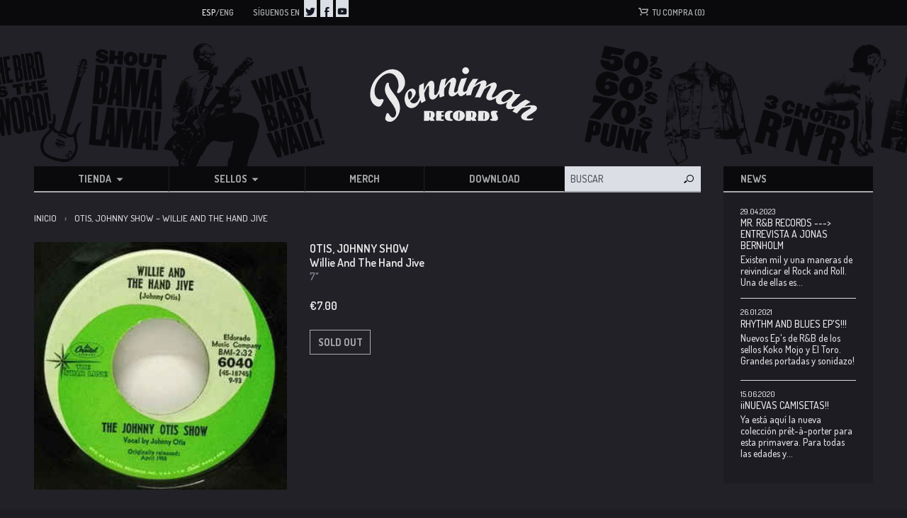

--- FILE ---
content_type: text/html; charset=utf-8
request_url: https://pennimanrecords.com/products/copy-of-victims-television-addict-col-vinyl
body_size: 26881
content:
<!doctype html>
<!--[if lt IE 7]><html class="no-js lt-ie9 lt-ie8 lt-ie7" lang="en"> <![endif]-->
<!--[if IE 7]><html class="no-js lt-ie9 lt-ie8" lang="en"> <![endif]-->
<!--[if IE 8]><html class="no-js lt-ie9" lang="en"> <![endif]-->
<!--[if IE 9 ]><html class="ie9 no-js"> <![endif]-->
<!--[if (gt IE 9)|!(IE)]><!--> <html class="no-js"> <!--<![endif]-->
<head>

    

    <!-- Basic page needs ================================================== -->
    <meta charset="utf-8">
    <meta http-equiv="X-UA-Compatible" content="IE=edge,chrome=1">

    

    <link rel="icon" type="image/x-icon" href="//pennimanrecords.com/cdn/shop/t/2/assets/favicon.ico?v=156292336620166718501488864738">
    <link rel="icon" type="image/png" href="//pennimanrecords.com/cdn/shop/t/2/assets/favicon-16x16.png?v=115415420932625842441488864732" sizes="16x16">
    <link rel="icon" type="image/png" href="//pennimanrecords.com/cdn/shop/t/2/assets/favicon-32x32.png?v=21414106688176546391488864735" sizes="32x32">
    <link rel="icon" type="image/png" href="//pennimanrecords.com/cdn/shop/t/2/assets/favicon-96x96.png?v=4951791773537939471488864736" sizes="96x96">
    <link rel="icon" type="image/png" href="//pennimanrecords.com/cdn/shop/t/2/assets/favicon-128x128.png?v=52312547413029735171488864729" sizes="128x128">
    <link rel="icon" type="image/png" href="//pennimanrecords.com/cdn/shop/t/2/assets/favicon-144x144.png?v=54932780624968294471488864730" sizes="144x144">
    <link rel="icon" type="image/png" href="//pennimanrecords.com/cdn/shop/t/2/assets/favicon-196x196.png?v=35642778105908898421488864733" sizes="196x196">

    <link rel="apple-touch-icon-precomposed" sizes="57x57" href="//pennimanrecords.com/cdn/shop/t/2/assets/apple-touch-icon-57x57.png?v=63090267504871126731488864721">
    <link rel="apple-touch-icon-precomposed" sizes="76x76" href="//pennimanrecords.com/cdn/shop/t/2/assets/apple-touch-icon-76x76.png?v=4146779342026392531488864727">
    <link rel="apple-touch-icon-precomposed" sizes="120x120" href="//pennimanrecords.com/cdn/shop/t/2/assets/apple-touch-icon-120x120.png?v=16112335969480920911488864724">
    <link rel="apple-touch-icon-precomposed" sizes="152x152" href="//pennimanrecords.com/cdn/shop/t/2/assets/apple-touch-icon-152x152.png?v=109297373400108338771488864726">
    <link rel="apple-touch-icon-precomposed" sizes="180x180" href="//pennimanrecords.com/cdn/shop/t/2/assets/apple-touch-icon-180x180.png?v=71979955477588140741488864723">


    <!-- Title and description ================================================== -->
    
        <title>Otis, Johnny Show &ndash; Willie And The Hand Jive | Penniman Records</title>
    

    

    <meta name="google-site-verification" content="3h5q4YqXQjmqco_JWCqWPcDssmryV_py06ZJ0CBdglw" />

    

    <!-- Helpers ================================================== -->
    <!-- /snippets/social-meta-tags.liquid -->


  <meta property="og:type" content="product">
  <meta property="og:title" content="Otis, Johnny Show|Willie And The Hand Jive">
  
  <meta property="og:image" content="http://pennimanrecords.com/cdn/shop/products/otis_show_grande.jpg?v=1486481809">
  <meta property="og:image:secure_url" content="https://pennimanrecords.com/cdn/shop/products/otis_show_grande.jpg?v=1486481809">
  
  <meta property="og:price:amount" content="7.00">
  <meta property="og:price:currency" content="EUR">


  <meta property="og:url" content="https://pennimanrecords.com/products/copy-of-victims-television-addict-col-vinyl">
  <meta property="og:site_name" content="Penniman Records">





  <meta name="twitter:site" content="@">


  <meta name="twitter:card" content="product">
  <meta name="twitter:title" content="Otis, Johnny Show|Willie And The Hand Jive">
  <meta name="twitter:description" content="">
  <meta name="twitter:image" content="https://pennimanrecords.com/cdn/shop/products/otis_show_medium.jpg?v=1486481809">
  <meta name="twitter:image:width" content="240">
  <meta name="twitter:image:height" content="240">
  <meta name="twitter:label1" content="Price">
  
  <meta name="twitter:data1" content="&amp;euro;7.00 EUR">
  
  <meta name="twitter:label2" content="Brand">
  <meta name="twitter:data2" content="GET HIP">
  


    <link rel="canonical" href="https://pennimanrecords.com/products/copy-of-victims-television-addict-col-vinyl">
    <meta name="viewport" content="width=device-width,initial-scale=1">

    <!-- BL theme settings ================================================== -->
    <script>
        // save all theme settings in a js object, to be able to use settings in js without mixing it with liquid
        window._bilingualTheme = {};
        window._bilingualTheme.settings = {"color_primary":"#204a80","color_secondary":"#dcdcdc","color_body_bg":"#ffffff","color_borders":"#e5e5e5","color_body_text":"#333333","color_footer_bg":"#f2f2f2","color_footer_text":"#636363","color_footer_social_link":"#bbbbbb","logo_use_image":false,"logo_max_width":"450","favicon_enable":false,"footer_social_enable":false,"social_twitter_link":"","social_facebook_link":"","footer_newsletter_enable":false,"newsletter_form_action":"","cart_notes_enable":false,"cart_vendor_enable":false,"ajax_cart_enable":false,"twittercard_handle":"@","checkout_use_storefront_logo":false,"checkout_logo_position":"left","checkout_logo_size":"medium","checkout_body_background_color":"#fff","checkout_input_background_color_mode":"white","checkout_sidebar_background_color":"#fafafa","checkout_heading_font":"-apple-system, BlinkMacSystemFont, 'Segoe UI', Roboto, Helvetica, Arial, sans-serif, 'Apple Color Emoji', 'Segoe UI Emoji', 'Segoe UI Symbol'","checkout_body_font":"-apple-system, BlinkMacSystemFont, 'Segoe UI', Roboto, Helvetica, Arial, sans-serif, 'Apple Color Emoji', 'Segoe UI Emoji', 'Segoe UI Symbol'","checkout_accent_color":"#1990C6","checkout_button_color":"#1990C6","checkout_error_color":"#e22120","customer_layout":"theme","main_background_color":"#ffffff","currencies":"EUR,USD","default_currency":"EUR","link_color":"#3e403a","link_hover_color":"#256120","button_color":"#277a20","button_hover_color":"#256120","button_text_color":"#ffffff","cancel_button_color":"#b8ad97","cancel_button_hover_color":"#b8ad97","cancel_button_text_color":"#000000","checkout_use_header_image":false,"checkout_banner_background_color":"#323232","checkout_logo":"","checkout_headline":"","checkout_call_to_action_color":"#8fc243","update_button_color":"#b8ad97","update_button_hover_color":"#b8ad97","update_button_text_color":"#000000","disabled_button_color":"#b8ad97","disabled_button_text_color":"#000000","lang1_button_color":"#277a20","lang1_button_hover_color":"#256120","lang1_button_text_color":"#ffffff","lang2_button_color":"#5c4e31","lang2_button_hover_color":"#8a774d","lang2_button_text_color":"#ffffff","main_menu_background_color":"#362525","main_menu_link_color":"#ffffff","main_menu_link_hover_color":"#eddfdf","main_menu_link_hover_background_color":"#1b1b1b","top_bar_background_color":"#000000","top_bar_link_color":"#aaaaaa","top_bar_hover_link_color":"#ffffff","footer_background_color":"#f5f5f5","footer_link_color":"#000000","footer_hover_link_color":"#7d6262","sidebar_background_color":"#ffffff","sidebar_link_color":"#5e5e5e","sidebar_link_hover_color":"#000000","sidebar_link_hover_background_color":"#ffffff","sidebar_button_color":"#000000","sidebar_button_text_color":"#ffffff","sidebar_button_hover_color":"#757575","on_sale_color":"#000000","on_sale_bg_color":"#eddfdf","sold_out_color":"#5c5c5c","sold_out_bg_color":"#d6d6d6","logo_font_size":"20","nav_font_size":"14","regular_font_size":"13","frontpage_collection_title":"Delicious Coffee Collections|Nuestra Colección de Café","slideshow_height":"auto","image_1_link":"http:\/\/bilingual-coffee-theme.myshopify.com\/collections\/all","image_1_title":"The First Ever Bilingual Theme For Shopify|La Primera Plantilla Bilingüe‎ En La Historia","image_1_btn_text":"Learn more \u003e|Más Información \u003e","image_2_link":"http:\/\/bilingual-coffee-theme.myshopify.com\/collections\/decaf-coffee-caf-descafeinado","image_2_title":"Your business in two languages (or just one)|Su negocio en dos idiomas (o solo uno)","image_2_btn_text":"Buy Now \u003e|Comprar \u003e","image_3_link":"http:\/\/bilingual-coffee-theme.myshopify.com\/collections\/all","image_3_title":"","image_3_btn_text":"","image_4_link":"#myurl4","image_4_title":"","image_4_btn_text":"","image_5_link":"#myurl5","image_5_title":"","image_5_btn_text":"","testimonial_header":"What our customers say|Comentarios de Nuestros Clientes","testimonial_1_feedback":"Great Service!|Gran Servicio!","testimonial_1_client":"John Smith","testimonial_2_feedback":"Delicious beans and fast delivery. I'll be back!|Café Delicioso y envio rapido. Volveré!","testimonial_2_client":"Felix Feliz","testimonial_3_feedback":"Love the variety -- and the website.|Me encanta la variedad -- y el sitio web.","testimonial_3_client":"John Doe","testimonial_4_feedback":"","testimonial_4_client":"","testimonial_5_feedback":"","testimonial_5_client":"","thumbnail_image_fixed_height":"200","thumbnail_container_fixed_height":"310","product_page_button_text":"Add To Cart|Añadir a la cesta","lang1":"Eng","lang2":"Esp","bl_account":"Account|Cuenta","bl_account_details":"Account Details and Order History|Datos de la cuenta y el historial de pedidos","bl_activate_account":"Activate Account|Activar la Cuenta","bl_add_address":"Add New Address|Añadir nueva dirección","bl_address":"Address|Dirección","bl_all":"all|todo","bl_all_products":"All Products|Todos los Productos","bl_and":"And|y","bl_articles_tagged":"Articles tagged with|Artículos etiquetados con","bl_billing_address":"Billing Address|Dirección de Facturación","bl_by":"by|por","bl_cancel":"Cancel|Cancelar","bl_cart":"Your cart|Tu compra","bl_checkout":"Checkout|Carro","bl_city":"City|Ciudad","bl_close":"Close|Cerrar","bl_comment":"Comment|Comentario","bl_comments":"Comments|Comentarios","bl_comments_needs_approval":"Comments have to be approved before showing up|Comentarios deben ser aprobados antes de presentarse","bl_company":"Company|Empresa","bl_confirm_password":"Confirm Password|Confirmar contraseña","bl_continue_shopping":"Continue Shopping|Seguir comprando","bl_continue_guest":"Continue as Guest|Seguir como visitante","bl_copyright":"Copyright|Copyright","bl_country":"Country|Pais","bl_create_account":"Create account","bl_create_your_password":"Create your password to activate your account|Crear contraseña para activar su cuenta","bl_currencies":"Currencies|Monedas","bl_date":"Date|Fecha","bl_decline_invitation":"Decline Invitation","bl_default":"Default|Defecto","bl_delete":"Delete|Borrar","bl_description":"Description|Descripción","bl_details":"Details|Detalles","bl_discount":"Discount","bl_email":"Email Address|Correo electrónico","bl_edit":"Edit|Editar","bl_new_password":"Enter a new password for:Nueva contraseña:","bl_field":"field","bl_first":"First Name|Nombre","bl_forgot_password":"Forgot your password?|¿Olvidaste tu contraseña?","bl_fulfilled":"Fulfilled","bl_fulfillment_status":"Fulfillment Status|Status de enviar","bl_go":"GO|IR","bl_back_home":"Back home|Volver al inicio","bl_guest_login":"Guest Login|Loginear como visitante","bl_item_added":"Item added to your cart:|Cosa añadido a su carrito","bl_item_not_added":"Item was not added|Cosa no era añadido","bl_items_in_your_cart":"Items in your cart|Productos en su carro","bl_last":"Last Name|Apellido","bl_leave_comment":"Leave a comment|Deja un comentario","bl_login":"Login|Login","bl_logout":"Logout|Logout","bl_mng_account_address":"Manage Account Address|Manejar direccion de la cuenta","bl_message":"Message|Mensaje","bl_fill_correctly":"must be filled in correctly|debe ser llenado correctamente","bl_name":"Name|Nombre","bl_new_customers":"New Customers|Nuevos clientes:","bl_next":"Next|Próximo","bl_no_results":"No results found for|No se han encontrado resultados para","bl_no_products_found":"No results found|No hay resultados","bl_not_all_fields_filled":"Not all the fields have been filled out correctly!|No todos los campos se han llenado correctamente!","bl_on_sale_text":"On Sale","bl_or":"or|o","bl_order":"Order|Pedido","bl_order_cancelled":"Order Cancelled|Pedido Cancelado","bl_order_note_text":"Add a note to your order","bl_ordered_on":"Ordered on|Ordenado en:","bl_out_of_stock":"Out of stock|Agotado","bl_page_not_found":"Page Not Found|Página no Encontrada","bl_password":"Password|Contraseña","bl_password_blank":"Password can't be blank","bl_payment_status":"Payment Status|Status de pago","bl_phone":"Phone|Telefono","bl_please_select":"- Please Select --|- Seleccione --","bl_posted":"Posted|Enviado","bl_previous":"Previous|Anterior","bl_price":"Price|Precio","bl_product":"Product|Producto","bl_prod_collections":"Product Collections|Colecciones de Producto","bl_province":"Province|Providencia","bl_qty":"Qty|Cantidad","bl_read_more":"Read more|Leer más","bl_recent_articles":"Recent articles|Artículos recientes","bl_related_products_text":"Related references|Otras referencias","bl_reset_account_pass":"Reset Account Password|Crear contraseña de nuevo","bl_reset_pass":"Reset Account Password|Crear contraseña de nuevo","bl_results_for":"Results for|Resultados por","bl_return_account_page":"Return to Account page|Devolver a la cuenta","bl_return_store":"Return to mailorder|Volver al catáogo","bl_home":"Home|Inicio","bl_store":"Mailorder|Catálogo","bl_returning_customers":"Wholesale login|Login tiendas","bl_search":"Search|Buscar","bl_search_catalog":"Search catalog for|Buscar catálogo por","bl_sent_verify_email":"We have sent an email to the email address you entered, please click the link included to verify your email address","bl_set_default_address":"Set as Default Address?|Programar como direccion formal?","bl_sign_up":"Sign Up|Subscribe me","bl_shipping":"Shipping","bl_shipping_address":"Shipping Address|Dirección de envío","bl_sold_out":"Sold Out|Sold Out","bl_submit":"Submit|Submitir","bl_unable_to_submit":"Oops, sorry. We were unable to submit your inquiry. Please correct the following and submit again|Vaya, lo siento. No fue posible enviar su consulta. Por favor, corrija los siguientes y presentar de nuevo","bl_subtotal":"Subtotal|Total parcial","bl_comment_posted":"Successfully posted your comment|Éxito publicado tu comentario","bl_tax":"Tax|Impuesto","bl_well_be_back":"Thanks for contacting us! We'll get back to you as soon as possible.|Gracias por contactarnos. Estaremos en contacto lo mas pronto posible.","bl_if_you_forgot_password":"If you've forgotten your password, you can reset your password here","bl_invalid_email":"Email is invalid","bl_item_sold_out":"The item you tried to buy is sold out|Lo que quieres esta agotado","bl_to":"to|á","bl_total":"Total|Total","bl_404_text":"Uh oh! The page you're looking for can't be found|Uh oh! La página que está buscando no se puede encontrar","bl_update":"Update|Actualizar","bl_update_cart":"Update cart|Actualizar Carrito","bl_check_out":"Check Out|Finalizar Pedido","bl_view_more":"View more|Ver más","bl_more_by":"More by|Más de","bl_view_addresses":"View Addresses|Ver Direcciones","bl_view_comments_for":"View comments for|Ver los comentarios de","bl_view_all_products":"View all products|Ver todos los productos","bl_email_reset_password":"We will send you an email to reset your password|Le enviaremos la nueva contraseña","bl_try_home_search":"You could try going back home or try the search instead|Podrías intentar volver al inicio o probar el buscador","bl_no_orders":"You haven't placed any orders yet:|No has pedido todavia","bl_cart_empty":"Your shopping cart is empty|Tu carrito está vacío","bl_shipping_at_checkout":"Shipping \u0026 taxes calculated at checkout|Gastos de envío y descuentos calculado al momento de pagar","bl_cart_add":"Add to cart|Añadir al carrito","bl_zip":"Zip|Codigo Postal","mailchimp_user":"10710e05d11ff74eab400f2f3","mailchimp_list_id":"18a931a751","newsletter_heading_footer":"Subscribe to our newsletter.|Suscríbete a nuestro boletín","social_icons_heading_text":"Follow Us|Síguenos en","facebook_link":"https:\/\/www.facebook.com\/pages\/Penniman-Records\/146162392072357","twitter_link":"https:\/\/twitter.com\/EnricBosser","instagram_link":"","pinterest_link":"","google_plus_link":"","youtube_link":"https:\/\/www.youtube.com\/user\/ricarditoinc","flickr_link":"","image_1_desc":"Wait no longer: Your entire website in two languages|No espere más: su sitio web en dos idiomas","image_2_desc":"Fully responsive, customisable and easy to use|Responsivo y fácil de usar","image_3_desc":"","image_4_desc":"These two coffee grandmasters have worked together for \/..\/","image_5_desc":"IMAGE 5","logo_google_webfont_font":"Cabin","logo_websafe_font":"Futura, 'Century Gothic', AppleGothic, sans-serif","logo_weight":"normal","logo_font_style":"none","heading_google_webfont_font":"Bree+Serif","heading_websafe_font":"Futura, 'Century Gothic', AppleGothic, sans-serif","heading_weight":"normal","heading_font_style":"none","nav_google_webfont_font":"Bree+Serif","nav_websafe_font":"Futura, 'Century Gothic', AppleGothic, sans-serif","nav_weight":"normal","nav_font_style":"uppercase","regular_google_webfont_font":"Anton","regular_websafe_font":"'Helvetica Neue', Helvetica, Arial, sans-serif","regular_weight":"normal","regular_font_style":"none","slideshow_speed":"6000","testimonials_speed":"5000","use_logo_image":true,"logo_left":false,"custom_background_image":false,"show_breadcrumb":true,"use_currency_converter":true,"show_collection_description":false,"show_slideshow":true,"show_image_1":true,"show_image_2":true,"show_image_3":false,"show_image_4":false,"show_image_5":false,"testimonial_1_show":true,"testimonial_1_photo_show":true,"testimonial_2_show":true,"testimonial_2_photo_show":true,"testimonial_3_show":false,"testimonial_3_photo_show":false,"testimonial_4_show":false,"testimonial_4_photo_show":false,"testimonial_5_show":false,"testimonial_5_photo_show":false,"thumbnail_border":false,"show_product_tags_on_collection":true,"show_view_more_button_on_collections":true,"fix_thumbnail_image_height":false,"fix_thumbnail_container_height":false,"product_title_upcase":false,"show_product_tags":true,"show_social_button":true,"show_related_products":true,"show_quantity":true,"use_lang2":true,"display_extra_checkout_buttons":true,"show_theme_credits":true,"newsletter_enabled":true,"american_express":true,"visa":true,"mastercard":true,"paypal":true,"google":true,"background_image_style":"repeat","logo_font_method":"google_webfonts","heading_font_method":"google_webfonts","nav_font_method":"google_webfonts","regular_font_method":"websafe","primary_language":"2","sidebar_default_state":"opened","newsletter_system":"mailchimp","product_border":"true","sale_icon":"label label-danger","related_products_text":"Related Products|Productos relacionados","on_sale_text":"On sale|Oferta!","order_note_text":"Add a note to your order|Agregar una nota a su pedido","use_lang1":"true","supported_currencies":"AUD USD CAD EUR","currency_format":"money_with_currency_format","show_multiple_currencies":"false","mailchimp_link":"mailchimpurl","show_product_type":"true","show_product_vendor":"true","discover":"true","cirrus":"true","delta":"true","testimonial_slider_show":"true","bl_address1":"Address1|Dirección 1","bl_address2":"Address2|Dirección 2","bl_forgot_password?":"Forgot your password?|¿Olvidaste tu contraseña?","linklist_header_one":"top-menu-preguntas-frecuentes","nav_dropdown_linklist":"main-menu","banner_content_page":"","welcome_message":"frontpage","featured_collection_1":"","featured_collection_2":"single-origin-or-gen-singular","featured_collection_3":"decaf-coffee-caf-descafeinado","frontpage_collection":"top-rated-coffee-blends","sidebar_linklist_1":"main-menu","sidebar_linklist_2":"shop-coffee-tienda","sidebar_linklist_3":"","footer_linklist_1":"footer","footer_linklist_2":"footer","top-bar_background_color":"#000000","top-bar_link_color":"#aaaaaa","top-bar_hover_link_color":"#ffffff","collection_col_count":"3","linklist_main_menu":"main-menu","featured_products_limit":"4"};
        window._bilingualTheme.template = "product";
        window._bilingualTheme.shopName = "Penniman Records";
        window._bilingualTheme.shopCurrency = "EUR";
    </script>

    <!-- Google Fonts ================================================== -->
    <link href='//fonts.googleapis.com/css?family=Dosis:500,600,700' rel='stylesheet' type='text/css'>

    <!-- CSS ================================================== -->
    <link href="//pennimanrecords.com/cdn/shop/t/2/assets/screen.css?v=164085202569251209771674756236" rel="stylesheet" type="text/css" media="all" />

    <!-- Header hook for plugins ================================================== -->
    <script>window.performance && window.performance.mark && window.performance.mark('shopify.content_for_header.start');</script><meta id="shopify-digital-wallet" name="shopify-digital-wallet" content="/7779555/digital_wallets/dialog">
<meta name="shopify-checkout-api-token" content="b68f2f4882b1feb9d7853f4951956c6a">
<meta id="in-context-paypal-metadata" data-shop-id="7779555" data-venmo-supported="false" data-environment="production" data-locale="es_ES" data-paypal-v4="true" data-currency="EUR">
<link rel="alternate" type="application/json+oembed" href="https://pennimanrecords.com/products/copy-of-victims-television-addict-col-vinyl.oembed">
<script async="async" src="/checkouts/internal/preloads.js?locale=es-ES"></script>
<script id="shopify-features" type="application/json">{"accessToken":"b68f2f4882b1feb9d7853f4951956c6a","betas":["rich-media-storefront-analytics"],"domain":"pennimanrecords.com","predictiveSearch":true,"shopId":7779555,"locale":"es"}</script>
<script>var Shopify = Shopify || {};
Shopify.shop = "penniman-records.myshopify.com";
Shopify.locale = "es";
Shopify.currency = {"active":"EUR","rate":"1.0"};
Shopify.country = "ES";
Shopify.theme = {"name":"penniman-theme","id":28423684,"schema_name":null,"schema_version":null,"theme_store_id":null,"role":"main"};
Shopify.theme.handle = "null";
Shopify.theme.style = {"id":null,"handle":null};
Shopify.cdnHost = "pennimanrecords.com/cdn";
Shopify.routes = Shopify.routes || {};
Shopify.routes.root = "/";</script>
<script type="module">!function(o){(o.Shopify=o.Shopify||{}).modules=!0}(window);</script>
<script>!function(o){function n(){var o=[];function n(){o.push(Array.prototype.slice.apply(arguments))}return n.q=o,n}var t=o.Shopify=o.Shopify||{};t.loadFeatures=n(),t.autoloadFeatures=n()}(window);</script>
<script id="shop-js-analytics" type="application/json">{"pageType":"product"}</script>
<script defer="defer" async type="module" src="//pennimanrecords.com/cdn/shopifycloud/shop-js/modules/v2/client.init-shop-cart-sync_2Gr3Q33f.es.esm.js"></script>
<script defer="defer" async type="module" src="//pennimanrecords.com/cdn/shopifycloud/shop-js/modules/v2/chunk.common_noJfOIa7.esm.js"></script>
<script defer="defer" async type="module" src="//pennimanrecords.com/cdn/shopifycloud/shop-js/modules/v2/chunk.modal_Deo2FJQo.esm.js"></script>
<script type="module">
  await import("//pennimanrecords.com/cdn/shopifycloud/shop-js/modules/v2/client.init-shop-cart-sync_2Gr3Q33f.es.esm.js");
await import("//pennimanrecords.com/cdn/shopifycloud/shop-js/modules/v2/chunk.common_noJfOIa7.esm.js");
await import("//pennimanrecords.com/cdn/shopifycloud/shop-js/modules/v2/chunk.modal_Deo2FJQo.esm.js");

  window.Shopify.SignInWithShop?.initShopCartSync?.({"fedCMEnabled":true,"windoidEnabled":true});

</script>
<script id="__st">var __st={"a":7779555,"offset":3600,"reqid":"e777321f-0792-48f6-a727-fbd90c6b6478-1769359904","pageurl":"pennimanrecords.com\/products\/copy-of-victims-television-addict-col-vinyl","u":"84b1958e644d","p":"product","rtyp":"product","rid":8833476946};</script>
<script>window.ShopifyPaypalV4VisibilityTracking = true;</script>
<script id="captcha-bootstrap">!function(){'use strict';const t='contact',e='account',n='new_comment',o=[[t,t],['blogs',n],['comments',n],[t,'customer']],c=[[e,'customer_login'],[e,'guest_login'],[e,'recover_customer_password'],[e,'create_customer']],r=t=>t.map((([t,e])=>`form[action*='/${t}']:not([data-nocaptcha='true']) input[name='form_type'][value='${e}']`)).join(','),a=t=>()=>t?[...document.querySelectorAll(t)].map((t=>t.form)):[];function s(){const t=[...o],e=r(t);return a(e)}const i='password',u='form_key',d=['recaptcha-v3-token','g-recaptcha-response','h-captcha-response',i],f=()=>{try{return window.sessionStorage}catch{return}},m='__shopify_v',_=t=>t.elements[u];function p(t,e,n=!1){try{const o=window.sessionStorage,c=JSON.parse(o.getItem(e)),{data:r}=function(t){const{data:e,action:n}=t;return t[m]||n?{data:e,action:n}:{data:t,action:n}}(c);for(const[e,n]of Object.entries(r))t.elements[e]&&(t.elements[e].value=n);n&&o.removeItem(e)}catch(o){console.error('form repopulation failed',{error:o})}}const l='form_type',E='cptcha';function T(t){t.dataset[E]=!0}const w=window,h=w.document,L='Shopify',v='ce_forms',y='captcha';let A=!1;((t,e)=>{const n=(g='f06e6c50-85a8-45c8-87d0-21a2b65856fe',I='https://cdn.shopify.com/shopifycloud/storefront-forms-hcaptcha/ce_storefront_forms_captcha_hcaptcha.v1.5.2.iife.js',D={infoText:'Protegido por hCaptcha',privacyText:'Privacidad',termsText:'Términos'},(t,e,n)=>{const o=w[L][v],c=o.bindForm;if(c)return c(t,g,e,D).then(n);var r;o.q.push([[t,g,e,D],n]),r=I,A||(h.body.append(Object.assign(h.createElement('script'),{id:'captcha-provider',async:!0,src:r})),A=!0)});var g,I,D;w[L]=w[L]||{},w[L][v]=w[L][v]||{},w[L][v].q=[],w[L][y]=w[L][y]||{},w[L][y].protect=function(t,e){n(t,void 0,e),T(t)},Object.freeze(w[L][y]),function(t,e,n,w,h,L){const[v,y,A,g]=function(t,e,n){const i=e?o:[],u=t?c:[],d=[...i,...u],f=r(d),m=r(i),_=r(d.filter((([t,e])=>n.includes(e))));return[a(f),a(m),a(_),s()]}(w,h,L),I=t=>{const e=t.target;return e instanceof HTMLFormElement?e:e&&e.form},D=t=>v().includes(t);t.addEventListener('submit',(t=>{const e=I(t);if(!e)return;const n=D(e)&&!e.dataset.hcaptchaBound&&!e.dataset.recaptchaBound,o=_(e),c=g().includes(e)&&(!o||!o.value);(n||c)&&t.preventDefault(),c&&!n&&(function(t){try{if(!f())return;!function(t){const e=f();if(!e)return;const n=_(t);if(!n)return;const o=n.value;o&&e.removeItem(o)}(t);const e=Array.from(Array(32),(()=>Math.random().toString(36)[2])).join('');!function(t,e){_(t)||t.append(Object.assign(document.createElement('input'),{type:'hidden',name:u})),t.elements[u].value=e}(t,e),function(t,e){const n=f();if(!n)return;const o=[...t.querySelectorAll(`input[type='${i}']`)].map((({name:t})=>t)),c=[...d,...o],r={};for(const[a,s]of new FormData(t).entries())c.includes(a)||(r[a]=s);n.setItem(e,JSON.stringify({[m]:1,action:t.action,data:r}))}(t,e)}catch(e){console.error('failed to persist form',e)}}(e),e.submit())}));const S=(t,e)=>{t&&!t.dataset[E]&&(n(t,e.some((e=>e===t))),T(t))};for(const o of['focusin','change'])t.addEventListener(o,(t=>{const e=I(t);D(e)&&S(e,y())}));const B=e.get('form_key'),M=e.get(l),P=B&&M;t.addEventListener('DOMContentLoaded',(()=>{const t=y();if(P)for(const e of t)e.elements[l].value===M&&p(e,B);[...new Set([...A(),...v().filter((t=>'true'===t.dataset.shopifyCaptcha))])].forEach((e=>S(e,t)))}))}(h,new URLSearchParams(w.location.search),n,t,e,['guest_login'])})(!0,!0)}();</script>
<script integrity="sha256-4kQ18oKyAcykRKYeNunJcIwy7WH5gtpwJnB7kiuLZ1E=" data-source-attribution="shopify.loadfeatures" defer="defer" src="//pennimanrecords.com/cdn/shopifycloud/storefront/assets/storefront/load_feature-a0a9edcb.js" crossorigin="anonymous"></script>
<script data-source-attribution="shopify.dynamic_checkout.dynamic.init">var Shopify=Shopify||{};Shopify.PaymentButton=Shopify.PaymentButton||{isStorefrontPortableWallets:!0,init:function(){window.Shopify.PaymentButton.init=function(){};var t=document.createElement("script");t.src="https://pennimanrecords.com/cdn/shopifycloud/portable-wallets/latest/portable-wallets.es.js",t.type="module",document.head.appendChild(t)}};
</script>
<script data-source-attribution="shopify.dynamic_checkout.buyer_consent">
  function portableWalletsHideBuyerConsent(e){var t=document.getElementById("shopify-buyer-consent"),n=document.getElementById("shopify-subscription-policy-button");t&&n&&(t.classList.add("hidden"),t.setAttribute("aria-hidden","true"),n.removeEventListener("click",e))}function portableWalletsShowBuyerConsent(e){var t=document.getElementById("shopify-buyer-consent"),n=document.getElementById("shopify-subscription-policy-button");t&&n&&(t.classList.remove("hidden"),t.removeAttribute("aria-hidden"),n.addEventListener("click",e))}window.Shopify?.PaymentButton&&(window.Shopify.PaymentButton.hideBuyerConsent=portableWalletsHideBuyerConsent,window.Shopify.PaymentButton.showBuyerConsent=portableWalletsShowBuyerConsent);
</script>
<script data-source-attribution="shopify.dynamic_checkout.cart.bootstrap">document.addEventListener("DOMContentLoaded",(function(){function t(){return document.querySelector("shopify-accelerated-checkout-cart, shopify-accelerated-checkout")}if(t())Shopify.PaymentButton.init();else{new MutationObserver((function(e,n){t()&&(Shopify.PaymentButton.init(),n.disconnect())})).observe(document.body,{childList:!0,subtree:!0})}}));
</script>
<link id="shopify-accelerated-checkout-styles" rel="stylesheet" media="screen" href="https://pennimanrecords.com/cdn/shopifycloud/portable-wallets/latest/accelerated-checkout-backwards-compat.css" crossorigin="anonymous">
<style id="shopify-accelerated-checkout-cart">
        #shopify-buyer-consent {
  margin-top: 1em;
  display: inline-block;
  width: 100%;
}

#shopify-buyer-consent.hidden {
  display: none;
}

#shopify-subscription-policy-button {
  background: none;
  border: none;
  padding: 0;
  text-decoration: underline;
  font-size: inherit;
  cursor: pointer;
}

#shopify-subscription-policy-button::before {
  box-shadow: none;
}

      </style>

<script>window.performance && window.performance.mark && window.performance.mark('shopify.content_for_header.end');</script>

    <script src="//ajax.googleapis.com/ajax/libs/jquery/1.11.0/jquery.min.js" type="text/javascript"></script>
    <script src="//pennimanrecords.com/cdn/shop/t/2/assets/modernizr.min.js?v=137617515274177302221434259455" type="text/javascript"></script>

    

<link href="https://monorail-edge.shopifysvc.com" rel="dns-prefetch">
<script>(function(){if ("sendBeacon" in navigator && "performance" in window) {try {var session_token_from_headers = performance.getEntriesByType('navigation')[0].serverTiming.find(x => x.name == '_s').description;} catch {var session_token_from_headers = undefined;}var session_cookie_matches = document.cookie.match(/_shopify_s=([^;]*)/);var session_token_from_cookie = session_cookie_matches && session_cookie_matches.length === 2 ? session_cookie_matches[1] : "";var session_token = session_token_from_headers || session_token_from_cookie || "";function handle_abandonment_event(e) {var entries = performance.getEntries().filter(function(entry) {return /monorail-edge.shopifysvc.com/.test(entry.name);});if (!window.abandonment_tracked && entries.length === 0) {window.abandonment_tracked = true;var currentMs = Date.now();var navigation_start = performance.timing.navigationStart;var payload = {shop_id: 7779555,url: window.location.href,navigation_start,duration: currentMs - navigation_start,session_token,page_type: "product"};window.navigator.sendBeacon("https://monorail-edge.shopifysvc.com/v1/produce", JSON.stringify({schema_id: "online_store_buyer_site_abandonment/1.1",payload: payload,metadata: {event_created_at_ms: currentMs,event_sent_at_ms: currentMs}}));}}window.addEventListener('pagehide', handle_abandonment_event);}}());</script>
<script id="web-pixels-manager-setup">(function e(e,d,r,n,o){if(void 0===o&&(o={}),!Boolean(null===(a=null===(i=window.Shopify)||void 0===i?void 0:i.analytics)||void 0===a?void 0:a.replayQueue)){var i,a;window.Shopify=window.Shopify||{};var t=window.Shopify;t.analytics=t.analytics||{};var s=t.analytics;s.replayQueue=[],s.publish=function(e,d,r){return s.replayQueue.push([e,d,r]),!0};try{self.performance.mark("wpm:start")}catch(e){}var l=function(){var e={modern:/Edge?\/(1{2}[4-9]|1[2-9]\d|[2-9]\d{2}|\d{4,})\.\d+(\.\d+|)|Firefox\/(1{2}[4-9]|1[2-9]\d|[2-9]\d{2}|\d{4,})\.\d+(\.\d+|)|Chrom(ium|e)\/(9{2}|\d{3,})\.\d+(\.\d+|)|(Maci|X1{2}).+ Version\/(15\.\d+|(1[6-9]|[2-9]\d|\d{3,})\.\d+)([,.]\d+|)( \(\w+\)|)( Mobile\/\w+|) Safari\/|Chrome.+OPR\/(9{2}|\d{3,})\.\d+\.\d+|(CPU[ +]OS|iPhone[ +]OS|CPU[ +]iPhone|CPU IPhone OS|CPU iPad OS)[ +]+(15[._]\d+|(1[6-9]|[2-9]\d|\d{3,})[._]\d+)([._]\d+|)|Android:?[ /-](13[3-9]|1[4-9]\d|[2-9]\d{2}|\d{4,})(\.\d+|)(\.\d+|)|Android.+Firefox\/(13[5-9]|1[4-9]\d|[2-9]\d{2}|\d{4,})\.\d+(\.\d+|)|Android.+Chrom(ium|e)\/(13[3-9]|1[4-9]\d|[2-9]\d{2}|\d{4,})\.\d+(\.\d+|)|SamsungBrowser\/([2-9]\d|\d{3,})\.\d+/,legacy:/Edge?\/(1[6-9]|[2-9]\d|\d{3,})\.\d+(\.\d+|)|Firefox\/(5[4-9]|[6-9]\d|\d{3,})\.\d+(\.\d+|)|Chrom(ium|e)\/(5[1-9]|[6-9]\d|\d{3,})\.\d+(\.\d+|)([\d.]+$|.*Safari\/(?![\d.]+ Edge\/[\d.]+$))|(Maci|X1{2}).+ Version\/(10\.\d+|(1[1-9]|[2-9]\d|\d{3,})\.\d+)([,.]\d+|)( \(\w+\)|)( Mobile\/\w+|) Safari\/|Chrome.+OPR\/(3[89]|[4-9]\d|\d{3,})\.\d+\.\d+|(CPU[ +]OS|iPhone[ +]OS|CPU[ +]iPhone|CPU IPhone OS|CPU iPad OS)[ +]+(10[._]\d+|(1[1-9]|[2-9]\d|\d{3,})[._]\d+)([._]\d+|)|Android:?[ /-](13[3-9]|1[4-9]\d|[2-9]\d{2}|\d{4,})(\.\d+|)(\.\d+|)|Mobile Safari.+OPR\/([89]\d|\d{3,})\.\d+\.\d+|Android.+Firefox\/(13[5-9]|1[4-9]\d|[2-9]\d{2}|\d{4,})\.\d+(\.\d+|)|Android.+Chrom(ium|e)\/(13[3-9]|1[4-9]\d|[2-9]\d{2}|\d{4,})\.\d+(\.\d+|)|Android.+(UC? ?Browser|UCWEB|U3)[ /]?(15\.([5-9]|\d{2,})|(1[6-9]|[2-9]\d|\d{3,})\.\d+)\.\d+|SamsungBrowser\/(5\.\d+|([6-9]|\d{2,})\.\d+)|Android.+MQ{2}Browser\/(14(\.(9|\d{2,})|)|(1[5-9]|[2-9]\d|\d{3,})(\.\d+|))(\.\d+|)|K[Aa][Ii]OS\/(3\.\d+|([4-9]|\d{2,})\.\d+)(\.\d+|)/},d=e.modern,r=e.legacy,n=navigator.userAgent;return n.match(d)?"modern":n.match(r)?"legacy":"unknown"}(),u="modern"===l?"modern":"legacy",c=(null!=n?n:{modern:"",legacy:""})[u],f=function(e){return[e.baseUrl,"/wpm","/b",e.hashVersion,"modern"===e.buildTarget?"m":"l",".js"].join("")}({baseUrl:d,hashVersion:r,buildTarget:u}),m=function(e){var d=e.version,r=e.bundleTarget,n=e.surface,o=e.pageUrl,i=e.monorailEndpoint;return{emit:function(e){var a=e.status,t=e.errorMsg,s=(new Date).getTime(),l=JSON.stringify({metadata:{event_sent_at_ms:s},events:[{schema_id:"web_pixels_manager_load/3.1",payload:{version:d,bundle_target:r,page_url:o,status:a,surface:n,error_msg:t},metadata:{event_created_at_ms:s}}]});if(!i)return console&&console.warn&&console.warn("[Web Pixels Manager] No Monorail endpoint provided, skipping logging."),!1;try{return self.navigator.sendBeacon.bind(self.navigator)(i,l)}catch(e){}var u=new XMLHttpRequest;try{return u.open("POST",i,!0),u.setRequestHeader("Content-Type","text/plain"),u.send(l),!0}catch(e){return console&&console.warn&&console.warn("[Web Pixels Manager] Got an unhandled error while logging to Monorail."),!1}}}}({version:r,bundleTarget:l,surface:e.surface,pageUrl:self.location.href,monorailEndpoint:e.monorailEndpoint});try{o.browserTarget=l,function(e){var d=e.src,r=e.async,n=void 0===r||r,o=e.onload,i=e.onerror,a=e.sri,t=e.scriptDataAttributes,s=void 0===t?{}:t,l=document.createElement("script"),u=document.querySelector("head"),c=document.querySelector("body");if(l.async=n,l.src=d,a&&(l.integrity=a,l.crossOrigin="anonymous"),s)for(var f in s)if(Object.prototype.hasOwnProperty.call(s,f))try{l.dataset[f]=s[f]}catch(e){}if(o&&l.addEventListener("load",o),i&&l.addEventListener("error",i),u)u.appendChild(l);else{if(!c)throw new Error("Did not find a head or body element to append the script");c.appendChild(l)}}({src:f,async:!0,onload:function(){if(!function(){var e,d;return Boolean(null===(d=null===(e=window.Shopify)||void 0===e?void 0:e.analytics)||void 0===d?void 0:d.initialized)}()){var d=window.webPixelsManager.init(e)||void 0;if(d){var r=window.Shopify.analytics;r.replayQueue.forEach((function(e){var r=e[0],n=e[1],o=e[2];d.publishCustomEvent(r,n,o)})),r.replayQueue=[],r.publish=d.publishCustomEvent,r.visitor=d.visitor,r.initialized=!0}}},onerror:function(){return m.emit({status:"failed",errorMsg:"".concat(f," has failed to load")})},sri:function(e){var d=/^sha384-[A-Za-z0-9+/=]+$/;return"string"==typeof e&&d.test(e)}(c)?c:"",scriptDataAttributes:o}),m.emit({status:"loading"})}catch(e){m.emit({status:"failed",errorMsg:(null==e?void 0:e.message)||"Unknown error"})}}})({shopId: 7779555,storefrontBaseUrl: "https://pennimanrecords.com",extensionsBaseUrl: "https://extensions.shopifycdn.com/cdn/shopifycloud/web-pixels-manager",monorailEndpoint: "https://monorail-edge.shopifysvc.com/unstable/produce_batch",surface: "storefront-renderer",enabledBetaFlags: ["2dca8a86"],webPixelsConfigList: [{"id":"193921373","eventPayloadVersion":"v1","runtimeContext":"LAX","scriptVersion":"1","type":"CUSTOM","privacyPurposes":["ANALYTICS"],"name":"Google Analytics tag (migrated)"},{"id":"shopify-app-pixel","configuration":"{}","eventPayloadVersion":"v1","runtimeContext":"STRICT","scriptVersion":"0450","apiClientId":"shopify-pixel","type":"APP","privacyPurposes":["ANALYTICS","MARKETING"]},{"id":"shopify-custom-pixel","eventPayloadVersion":"v1","runtimeContext":"LAX","scriptVersion":"0450","apiClientId":"shopify-pixel","type":"CUSTOM","privacyPurposes":["ANALYTICS","MARKETING"]}],isMerchantRequest: false,initData: {"shop":{"name":"Penniman Records","paymentSettings":{"currencyCode":"EUR"},"myshopifyDomain":"penniman-records.myshopify.com","countryCode":"ES","storefrontUrl":"https:\/\/pennimanrecords.com"},"customer":null,"cart":null,"checkout":null,"productVariants":[{"price":{"amount":7.0,"currencyCode":"EUR"},"product":{"title":"Otis, Johnny Show|Willie And The Hand Jive","vendor":"GET HIP","id":"8833476946","untranslatedTitle":"Otis, Johnny Show|Willie And The Hand Jive","url":"\/products\/copy-of-victims-television-addict-col-vinyl","type":"7\""},"id":"30089308754","image":{"src":"\/\/pennimanrecords.com\/cdn\/shop\/products\/otis_show.jpg?v=1486481809"},"sku":"","title":"Default Title","untranslatedTitle":"Default Title"}],"purchasingCompany":null},},"https://pennimanrecords.com/cdn","fcfee988w5aeb613cpc8e4bc33m6693e112",{"modern":"","legacy":""},{"shopId":"7779555","storefrontBaseUrl":"https:\/\/pennimanrecords.com","extensionBaseUrl":"https:\/\/extensions.shopifycdn.com\/cdn\/shopifycloud\/web-pixels-manager","surface":"storefront-renderer","enabledBetaFlags":"[\"2dca8a86\"]","isMerchantRequest":"false","hashVersion":"fcfee988w5aeb613cpc8e4bc33m6693e112","publish":"custom","events":"[[\"page_viewed\",{}],[\"product_viewed\",{\"productVariant\":{\"price\":{\"amount\":7.0,\"currencyCode\":\"EUR\"},\"product\":{\"title\":\"Otis, Johnny Show|Willie And The Hand Jive\",\"vendor\":\"GET HIP\",\"id\":\"8833476946\",\"untranslatedTitle\":\"Otis, Johnny Show|Willie And The Hand Jive\",\"url\":\"\/products\/copy-of-victims-television-addict-col-vinyl\",\"type\":\"7\\\"\"},\"id\":\"30089308754\",\"image\":{\"src\":\"\/\/pennimanrecords.com\/cdn\/shop\/products\/otis_show.jpg?v=1486481809\"},\"sku\":\"\",\"title\":\"Default Title\",\"untranslatedTitle\":\"Default Title\"}}]]"});</script><script>
  window.ShopifyAnalytics = window.ShopifyAnalytics || {};
  window.ShopifyAnalytics.meta = window.ShopifyAnalytics.meta || {};
  window.ShopifyAnalytics.meta.currency = 'EUR';
  var meta = {"product":{"id":8833476946,"gid":"gid:\/\/shopify\/Product\/8833476946","vendor":"GET HIP","type":"7\"","handle":"copy-of-victims-television-addict-col-vinyl","variants":[{"id":30089308754,"price":700,"name":"Otis, Johnny Show|Willie And The Hand Jive","public_title":null,"sku":""}],"remote":false},"page":{"pageType":"product","resourceType":"product","resourceId":8833476946,"requestId":"e777321f-0792-48f6-a727-fbd90c6b6478-1769359904"}};
  for (var attr in meta) {
    window.ShopifyAnalytics.meta[attr] = meta[attr];
  }
</script>
<script class="analytics">
  (function () {
    var customDocumentWrite = function(content) {
      var jquery = null;

      if (window.jQuery) {
        jquery = window.jQuery;
      } else if (window.Checkout && window.Checkout.$) {
        jquery = window.Checkout.$;
      }

      if (jquery) {
        jquery('body').append(content);
      }
    };

    var hasLoggedConversion = function(token) {
      if (token) {
        return document.cookie.indexOf('loggedConversion=' + token) !== -1;
      }
      return false;
    }

    var setCookieIfConversion = function(token) {
      if (token) {
        var twoMonthsFromNow = new Date(Date.now());
        twoMonthsFromNow.setMonth(twoMonthsFromNow.getMonth() + 2);

        document.cookie = 'loggedConversion=' + token + '; expires=' + twoMonthsFromNow;
      }
    }

    var trekkie = window.ShopifyAnalytics.lib = window.trekkie = window.trekkie || [];
    if (trekkie.integrations) {
      return;
    }
    trekkie.methods = [
      'identify',
      'page',
      'ready',
      'track',
      'trackForm',
      'trackLink'
    ];
    trekkie.factory = function(method) {
      return function() {
        var args = Array.prototype.slice.call(arguments);
        args.unshift(method);
        trekkie.push(args);
        return trekkie;
      };
    };
    for (var i = 0; i < trekkie.methods.length; i++) {
      var key = trekkie.methods[i];
      trekkie[key] = trekkie.factory(key);
    }
    trekkie.load = function(config) {
      trekkie.config = config || {};
      trekkie.config.initialDocumentCookie = document.cookie;
      var first = document.getElementsByTagName('script')[0];
      var script = document.createElement('script');
      script.type = 'text/javascript';
      script.onerror = function(e) {
        var scriptFallback = document.createElement('script');
        scriptFallback.type = 'text/javascript';
        scriptFallback.onerror = function(error) {
                var Monorail = {
      produce: function produce(monorailDomain, schemaId, payload) {
        var currentMs = new Date().getTime();
        var event = {
          schema_id: schemaId,
          payload: payload,
          metadata: {
            event_created_at_ms: currentMs,
            event_sent_at_ms: currentMs
          }
        };
        return Monorail.sendRequest("https://" + monorailDomain + "/v1/produce", JSON.stringify(event));
      },
      sendRequest: function sendRequest(endpointUrl, payload) {
        // Try the sendBeacon API
        if (window && window.navigator && typeof window.navigator.sendBeacon === 'function' && typeof window.Blob === 'function' && !Monorail.isIos12()) {
          var blobData = new window.Blob([payload], {
            type: 'text/plain'
          });

          if (window.navigator.sendBeacon(endpointUrl, blobData)) {
            return true;
          } // sendBeacon was not successful

        } // XHR beacon

        var xhr = new XMLHttpRequest();

        try {
          xhr.open('POST', endpointUrl);
          xhr.setRequestHeader('Content-Type', 'text/plain');
          xhr.send(payload);
        } catch (e) {
          console.log(e);
        }

        return false;
      },
      isIos12: function isIos12() {
        return window.navigator.userAgent.lastIndexOf('iPhone; CPU iPhone OS 12_') !== -1 || window.navigator.userAgent.lastIndexOf('iPad; CPU OS 12_') !== -1;
      }
    };
    Monorail.produce('monorail-edge.shopifysvc.com',
      'trekkie_storefront_load_errors/1.1',
      {shop_id: 7779555,
      theme_id: 28423684,
      app_name: "storefront",
      context_url: window.location.href,
      source_url: "//pennimanrecords.com/cdn/s/trekkie.storefront.8d95595f799fbf7e1d32231b9a28fd43b70c67d3.min.js"});

        };
        scriptFallback.async = true;
        scriptFallback.src = '//pennimanrecords.com/cdn/s/trekkie.storefront.8d95595f799fbf7e1d32231b9a28fd43b70c67d3.min.js';
        first.parentNode.insertBefore(scriptFallback, first);
      };
      script.async = true;
      script.src = '//pennimanrecords.com/cdn/s/trekkie.storefront.8d95595f799fbf7e1d32231b9a28fd43b70c67d3.min.js';
      first.parentNode.insertBefore(script, first);
    };
    trekkie.load(
      {"Trekkie":{"appName":"storefront","development":false,"defaultAttributes":{"shopId":7779555,"isMerchantRequest":null,"themeId":28423684,"themeCityHash":"17974445895126970896","contentLanguage":"es","currency":"EUR","eventMetadataId":"72e4273f-6a21-4ed2-90e7-252ccaa4bcfb"},"isServerSideCookieWritingEnabled":true,"monorailRegion":"shop_domain","enabledBetaFlags":["65f19447"]},"Session Attribution":{},"S2S":{"facebookCapiEnabled":false,"source":"trekkie-storefront-renderer","apiClientId":580111}}
    );

    var loaded = false;
    trekkie.ready(function() {
      if (loaded) return;
      loaded = true;

      window.ShopifyAnalytics.lib = window.trekkie;

      var originalDocumentWrite = document.write;
      document.write = customDocumentWrite;
      try { window.ShopifyAnalytics.merchantGoogleAnalytics.call(this); } catch(error) {};
      document.write = originalDocumentWrite;

      window.ShopifyAnalytics.lib.page(null,{"pageType":"product","resourceType":"product","resourceId":8833476946,"requestId":"e777321f-0792-48f6-a727-fbd90c6b6478-1769359904","shopifyEmitted":true});

      var match = window.location.pathname.match(/checkouts\/(.+)\/(thank_you|post_purchase)/)
      var token = match? match[1]: undefined;
      if (!hasLoggedConversion(token)) {
        setCookieIfConversion(token);
        window.ShopifyAnalytics.lib.track("Viewed Product",{"currency":"EUR","variantId":30089308754,"productId":8833476946,"productGid":"gid:\/\/shopify\/Product\/8833476946","name":"Otis, Johnny Show|Willie And The Hand Jive","price":"7.00","sku":"","brand":"GET HIP","variant":null,"category":"7\"","nonInteraction":true,"remote":false},undefined,undefined,{"shopifyEmitted":true});
      window.ShopifyAnalytics.lib.track("monorail:\/\/trekkie_storefront_viewed_product\/1.1",{"currency":"EUR","variantId":30089308754,"productId":8833476946,"productGid":"gid:\/\/shopify\/Product\/8833476946","name":"Otis, Johnny Show|Willie And The Hand Jive","price":"7.00","sku":"","brand":"GET HIP","variant":null,"category":"7\"","nonInteraction":true,"remote":false,"referer":"https:\/\/pennimanrecords.com\/products\/copy-of-victims-television-addict-col-vinyl"});
      }
    });


        var eventsListenerScript = document.createElement('script');
        eventsListenerScript.async = true;
        eventsListenerScript.src = "//pennimanrecords.com/cdn/shopifycloud/storefront/assets/shop_events_listener-3da45d37.js";
        document.getElementsByTagName('head')[0].appendChild(eventsListenerScript);

})();</script>
  <script>
  if (!window.ga || (window.ga && typeof window.ga !== 'function')) {
    window.ga = function ga() {
      (window.ga.q = window.ga.q || []).push(arguments);
      if (window.Shopify && window.Shopify.analytics && typeof window.Shopify.analytics.publish === 'function') {
        window.Shopify.analytics.publish("ga_stub_called", {}, {sendTo: "google_osp_migration"});
      }
      console.error("Shopify's Google Analytics stub called with:", Array.from(arguments), "\nSee https://help.shopify.com/manual/promoting-marketing/pixels/pixel-migration#google for more information.");
    };
    if (window.Shopify && window.Shopify.analytics && typeof window.Shopify.analytics.publish === 'function') {
      window.Shopify.analytics.publish("ga_stub_initialized", {}, {sendTo: "google_osp_migration"});
    }
  }
</script>
<script
  defer
  src="https://pennimanrecords.com/cdn/shopifycloud/perf-kit/shopify-perf-kit-3.0.4.min.js"
  data-application="storefront-renderer"
  data-shop-id="7779555"
  data-render-region="gcp-us-east1"
  data-page-type="product"
  data-theme-instance-id="28423684"
  data-theme-name=""
  data-theme-version=""
  data-monorail-region="shop_domain"
  data-resource-timing-sampling-rate="10"
  data-shs="true"
  data-shs-beacon="true"
  data-shs-export-with-fetch="true"
  data-shs-logs-sample-rate="1"
  data-shs-beacon-endpoint="https://pennimanrecords.com/api/collect"
></script>
</head>


<body id="otis-johnny-show-willie-and-the-hand-jive" class="template-product" >

<div style="height: 0; width: 0; position: absolute; visibility: hidden">
    <!-- inject:svg -->
    <svg xmlns="http://www.w3.org/2000/svg"><symbol id="i-arrow-down" viewBox="0 0 20 20"><path fill="#010101" d="M10.296 15.759a.39.39 0 0 1-.175-.044.665.665 0 0 1-.175-.131L2.175 7.812A.607.607 0 0 1 2 7.402c0-.059.014-.127.043-.204a.557.557 0 0 1 .132-.204l.818-.818a.638.638 0 0 1 .175-.131A.392.392 0 0 1 3.343 6c.098 0 .174.016.233.045a.624.624 0 0 1 .175.131l6.545 6.544L16.9 6.176c.039-.06.092-.104.16-.133S17.191 6 17.25 6c.098 0 .176.015.232.043a.61.61 0 0 1 .176.133l.818.816a.553.553 0 0 1 .131.205c.029.077.045.146.045.204s-.016.127-.045.205a.534.534 0 0 1-.131.204l-7.772 7.772a.58.58 0 0 1-.408.177z"/></symbol><symbol id="i-arrow-left" viewBox="0 0 20 20"><path d="M4.765 9.956a.39.39 0 0 1 .044-.175.665.665 0 0 1 .131-.175l7.772-7.772a.583.583 0 0 1 .204-.132c.078-.029.146-.043.205-.043s.127.014.204.043a.57.57 0 0 1 .205.132l.817.818a.665.665 0 0 1 .132.175.392.392 0 0 1 .044.176.529.529 0 0 1-.044.233.65.65 0 0 1-.132.175L7.804 9.956l6.544 6.604a.344.344 0 0 1 .132.161.526.526 0 0 1 0 .422.638.638 0 0 1-.132.176l-.817.817a.537.537 0 0 1-.205.131c-.077.03-.146.045-.204.045s-.127-.015-.205-.045a.534.534 0 0 1-.204-.131l-7.772-7.772a.58.58 0 0 1-.176-.408z"/></symbol><symbol id="i-arrow-right" viewBox="0 0 20 20"><path d="M15.48 10.175a.58.58 0 0 1-.131.19l-7.772 7.772a.537.537 0 0 1-.205.131.582.582 0 0 1-.205.045.582.582 0 0 1-.204-.045.53.53 0 0 1-.205-.131l-.818-.817a.633.633 0 0 1-.131-.176.532.532 0 0 1 0-.422.354.354 0 0 1 .131-.161l6.544-6.604-6.543-6.545a.647.647 0 0 1-.131-.176.515.515 0 0 1-.044-.233c0-.059.015-.118.044-.176a.644.644 0 0 1 .131-.175l.818-.818a.57.57 0 0 1 .205-.132.597.597 0 0 1 .204-.043c.059 0 .127.014.205.043.078.03.146.073.205.132l7.772 7.772a.665.665 0 0 1 .131.175.397.397 0 0 1 .044.175.553.553 0 0 1-.045.219z"/></symbol><symbol id="i-arrow-up" viewBox="0 0 20 20"><path fill="#010101" d="M10.356 5c.059 0 .117.015.175.044a.669.669 0 0 1 .176.131l7.771 7.772a.56.56 0 0 1 .132.203c.029.078.043.146.043.205s-.014.127-.043.205-.072.145-.132.203l-.817.818a.642.642 0 0 1-.176.131.39.39 0 0 1-.176.045.52.52 0 0 1-.232-.045.627.627 0 0 1-.176-.131l-6.545-6.543-6.604 6.543a.337.337 0 0 1-.16.133.52.52 0 0 1-.421 0 .576.576 0 0 1-.176-.133l-.817-.816a.556.556 0 0 1-.132-.205.576.576 0 0 1-.046-.203c0-.059.016-.127.045-.205a.54.54 0 0 1 .132-.205l7.771-7.771A.58.58 0 0 1 10.356 5z"/></symbol><symbol id="i-caret" viewBox="0 0 12 8"><path d="M5.958 7.297L.507 1.759 1.577.707l4.39 4.461L10.434.703l1.059 1.06z"/></symbol><symbol id="i-cart" viewBox="0 0 18 18"><path d="M14.299 11.502a1.164 1.164 0 1 0 0 2.33c.645 0 1.164-.521 1.164-1.166 0-.643-.52-1.164-1.164-1.164zM5.418 11.502a1.165 1.165 0 1 0 0 2.33 1.165 1.165 0 0 0 0-2.33zM15.857 4.777a.84.84 0 0 0-.688-.363H7.644a.83.83 0 1 0 0 1.662h6.308l-1.072 2.73-5.57.606-2.034-5.853A.83.83 0 0 0 4.491 3h-1.66a.83.83 0 1 0 0 1.662H3.9l2.056 5.921a.832.832 0 0 0 .875.553l6.728-.731a.835.835 0 0 0 .685-.522l1.7-4.332a.844.844 0 0 0-.087-.774z"/></symbol><symbol id="i-checkbox-false" viewBox="0 0 14 14"><path d="M13 13H1V1h12v12zM2 12h10V2H2v10z"/></symbol><symbol id="i-checkbox-true" viewBox="0 0 14 14"><path d="M5.53 10.572L3 8.211l1.024-1.098 1.47 1.373L10 4l1 1z"/><path d="M13 13H1V1h12v12zM2 12h10V2H2v10z"/></symbol><symbol id="i-close" viewBox="0 0 18 18"><path d="M6.857 9L1.5 14.357 3.643 16.5 9 11.143l5.357 5.357 2.143-2.143L11.143 9 16.5 3.643 14.357 1.5 9 6.857 3.643 1.5 1.5 3.643 6.857 9z"/></symbol><symbol id="i-delete" viewBox="0 0 18 18"><path d="M16.071 14.657L10.414 9l5.657-5.657-1.414-1.414L9 7.586 3.343 1.929 1.929 3.343 7.586 9l-5.657 5.657 1.415 1.413L9 10.414l5.657 5.657z"/></symbol><symbol id="i-dropdown" viewBox="0 0 18 18"><path d="M15 7.005l-6.046 6.044L3 7z"/></symbol><symbol id="i-facebook" viewBox="0 0 18 18"><path d="M14 .36C12.92 0 10.49 0 10.49 0 9.05 0 8.15.54 7.52 1.35S6.8 3.33 6.8 4.14V6.3H5V9h1.8v9h3.6V9h2.7l.45-2.7H10.4V3.78c0-.81.72-1.08 1.53-1.08 0 0 .811.18 1.62.45L14 .36z"/></symbol><symbol id="i-menu" viewBox="0 0 18 18"><path d="M0 1h18v3H0zM0 7h18v3H0zM0 13h18v3H0z"/></symbol><symbol id="i-minus" viewBox="0 0 18 18"><path d="M18 11V7H0v4z"/></symbol><symbol id="i-penniman-logo" viewBox="0 0 200 65"><path d="M21.68 18.507c.144-.141.467-.228.97-.264.485-.049.907-.018 1.263.087-.094 1.213.009 2.38.304 3.499.31 1.105.915 2.402 1.818 3.89.888 1.476 2.241 3.398 4.058 5.772 1.679 2.146 3.05 4.192 4.115 6.141 1.067 1.918 1.814 3.739 2.242 5.464a19.69 19.69 0 0 1 .616 5.303c-.038 2.145-.524 4.373-1.468 6.687-.939 2.312-2.377 4.399-4.309 6.269-1.993 1.922-3.988 2.895-5.99 2.918-1.999-.008-3.596-.629-4.789-1.864-.547-.567-.816-1.134-.807-1.706.014-.827.264-2.026.748-3.59.498-1.577.887-2.5 1.163-2.768.218-.208.499-.339.842-.391.329-.064.636.046.917.338.14.145.573.738 1.299 1.779.726 1.015 1.205 1.645 1.445 1.892 1.67 1.728 3.283 1.843 4.838.341.45-.436.82-1.07 1.105-1.908.287-.867.436-1.627.447-2.287.02-2.041-.593-4.232-1.837-6.569a45.956 45.956 0 0 0-4.446-6.871c-1.802-2.394-3.209-4.459-4.223-6.207-.998-1.76-1.693-3.294-2.084-4.602a14.593 14.593 0 0 1-.576-3.955c.062-1.94.385-3.571.965-4.893.567-1.334 1.025-2.169 1.374-2.505z"/><path d="M15.171 7.323c2.581-1.947 5.091-3.298 7.528-4.063 2.435-.759 4.682-1.037 6.744-.827a13.6 13.6 0 0 1 5.668 1.805 14.35 14.35 0 0 1 4.318 3.804c1.529 2.031 2.555 4.01 3.072 5.938.541 1.911.68 3.884.413 5.918-.212 1.233-.597 2.493-1.151 3.775-.865 1.896-4.107 6.69-6.922 6.925-.47-.027-.789-.2-.963-.522-.172-.318-.247-.762-.227-1.333.025-.606 1.573-3.621 1.691-5.944.281-4.675-.768-8.591-3.144-11.748-1.315-1.744-2.849-2.905-4.602-3.487a9.432 9.432 0 0 0-5.414-.228c-1.817.433-3.577 1.293-5.276 2.571-3.044 2.295-5.408 5.081-7.094 8.355-1.677 3.238-2.56 6.428-2.645 9.574-.066 3.128.601 5.62 1.997 7.471 1.114 1.481 2.347 2.336 3.696 2.563a7.848 7.848 0 0 0 2.154-.17c.697-.179 1.211-.255 1.541-.228.316.006.674.271 1.072.799.383.511.015 1.791-1.102 3.844s-1.941 3.275-2.471 3.678c-1.037.782-2.477.846-4.319.193a9.574 9.574 0 0 1-4.534-3.332c-1.314-1.743-2.236-3.816-2.768-6.221-.532-2.404-.578-5.15-.143-8.247.539-3.834 1.814-7.511 3.83-11.036 2.04-3.539 5.056-6.815 9.051-9.827zM47.583 37.895l.232.494c1.683-1.315 2.757-2.755 3.224-4.313.482-1.564.404-3.035-.236-4.408-.678-1.448-1.545-1.927-2.599-1.437-.739.345-1.259 1.047-1.554 2.105-.291 1.034-.354 2.24-.189 3.615.156 1.361.53 2.673 1.122 3.944zm12.855-3.406l1.192 2.557c-.715 1.937-1.438 3.558-2.166 4.871-.729 1.313-1.539 2.417-2.427 3.31a11.022 11.022 0 0 1-3.086 2.129c-1.932.898-3.847 1.028-5.743.39-1.891-.662-3.359-2.118-4.408-4.367-.74-1.587-1.158-3.293-1.258-5.119a15.366 15.366 0 0 1 .592-5.292c.508-1.708 1.23-3.175 2.164-4.401.936-1.227 2.022-2.127 3.26-2.705 1.087-.508 2.076-.729 2.971-.665.906.053 1.658.307 2.256.764a4.342 4.342 0 0 1 1.342 1.636c.662 1.42.659 2.911-.009 4.469a14.963 14.963 0 0 1-2.765 4.24 42.075 42.075 0 0 1-3.64 3.543c.838 1.245 1.866 2.071 3.085 2.476 1.218.407 2.438.325 3.661-.245 1.161-.541 2.063-1.348 2.702-2.419.635-1.088 1.392-2.811 2.277-5.172z"/><path d="M59.862 21.329l5.483-2.903a98.226 98.226 0 0 0-.203 4.634c-.014 1.433.033 2.699.144 3.796l.124.066a114.435 114.435 0 0 1 2.243-4.71 23.741 23.741 0 0 1 2.474-3.784c.979-1.242 1.994-2.019 3.046-2.342a3.025 3.025 0 0 1 1.653-.062c.528.136.986.412 1.377.833.401.399.699.917.894 1.555.22.718.338 1.7.354 2.949.03 1.243.005 2.724-.08 4.438-.09 1.699-.147 2.998-.168 3.892-.022.896.034 1.565.17 2.01.293.957.861 1.308 1.706 1.048.557-.171 1.221-.877 1.99-2.123a34.291 34.291 0 0 0 2.154-4.133l.812 2.651c-.975 2.057-2.117 3.922-3.434 5.596-1.307 1.652-2.699 2.705-4.182 3.156-.955.293-1.898.226-2.832-.205-.914-.434-1.605-1.407-2.068-2.918-.262-.862-.395-1.979-.398-3.354 0-1.375.05-3.116.154-5.22.101-2.12.104-3.358.014-3.715-.154-.507-.447-.697-.879-.567-.955.293-2.586 3.247-4.891 8.862.191 1.822.422 3.345.691 4.569a62.077 62.077 0 0 0 1.102 4.025l-4.9 2.855c-.74-1.791-1.332-3.414-1.773-4.864a28.8 28.8 0 0 1-1.285-7.783c-.045-2.596.123-5.345.508-8.252z"/><path d="M85.654 14.724l5.97-1.699a94.677 94.677 0 0 0-1.161 4.488 34.88 34.88 0 0 0-.65 3.744l.106.092a112.488 112.488 0 0 1 3.175-4.14 23.638 23.638 0 0 1 3.207-3.188c1.215-1.01 2.37-1.562 3.465-1.657.598-.052 1.141.043 1.63.283.489.241.879.607 1.174 1.1.308.476.494 1.046.551 1.71.066.746-.021 1.729-.268 2.955a61.549 61.549 0 0 1-1 4.325 144.768 144.768 0 0 0-.975 3.773c-.208.869-.292 1.538-.252 2.002.088.996.573 1.455 1.451 1.377.58-.05 1.374-.605 2.388-1.661 1.009-1.057 2-2.257 2.968-3.596l.242 2.763a29.357 29.357 0 0 1-4.521 4.759c-1.622 1.346-3.201 2.085-4.746 2.22-.995.088-1.905-.179-2.728-.789-.805-.614-1.277-1.711-1.416-3.287-.076-.898.025-2.016.309-3.362.283-1.345.696-3.037 1.234-5.072.54-2.055.803-3.264.786-3.63-.048-.53-.292-.776-.74-.738-.995.089-3.206 2.636-6.63 7.65-.189 1.823-.279 3.36-.271 4.612.027 1.252.105 2.642.238 4.168L83.805 35.7a54.529 54.529 0 0 1-.725-5.127 28.817 28.817 0 0 1 .363-7.881c.495-2.551 1.231-5.206 2.211-7.968zM122.87 13.743l6.168.061c-.325.493-.787 1.213-1.378 2.158a71.62 71.62 0 0 0-1.523 2.612 61.57 61.57 0 0 0-1.182 2.304l.074.118c.635-.493 1.308-1.016 2.021-1.562.716-.563 1.353-.998 1.911-1.305 3.432-2.131 5.954-3.024 7.566-2.682.929.198 1.584.694 1.959 1.487.373.796.438 1.78.188 2.954-.14.65-.416 1.547-.825 2.684l.075.119a815.42 815.42 0 0 1 2.119-1.44 34.77 34.77 0 0 1 3.002-1.864c1.019-.55 1.99-.956 2.914-1.218.944-.277 1.767-.338 2.467-.191.638.135 1.152.424 1.554.867.4.442.66.981.778 1.62.12.64.104 1.3-.036 1.984a14.305 14.305 0 0 1-1.027 3.024 34.619 34.619 0 0 1-1.579 2.984c-.585.984-1.177 2.015-1.781 3.096-.604 1.079-.964 1.89-1.078 2.427-.192.912.043 1.438.712 1.58.455.099 1.102-.053 1.936-.457a20.7 20.7 0 0 0 2.654-1.556c.935-.635 6.305-3.22 6.801-3.542l-1.721 3.051c-1.759 1.071-6.664 3.704-7.666 4.258-.983.541-2.068.982-3.246 1.328-1.164.349-2.259.412-3.287.194-.846-.181-1.596-.628-2.239-1.345-.63-.729-.769-1.918-.419-3.562.225-1.06.638-2.196 1.236-3.415.621-1.229 1.39-2.692 2.312-4.387.938-1.689 1.448-2.738 1.538-3.146.121-.568-.122-.919-.723-1.048-.438-.094-1.361.272-2.763 1.1-1.386.829-2.774 1.835-4.167 3.02a347.63 347.63 0 0 1-1.962 4.182 196.72 196.72 0 0 1-2.64 5.338l-6.444-.196 4.509-9.562c-.011.049.342-.797 1.049-2.534.727-1.736 1.115-2.726 1.168-2.971.123-.586-.018-.924-.424-1.01-.423-.089-1.523.401-3.302 1.47-1.756 1.057-3.303 2.123-4.64 3.2-1.346 3.137-2.35 6.133-3.006 8.989l-5.699.142c.146-1.349.462-3.144.941-5.391.407-1.925.973-3.71 1.699-5.36a30.956 30.956 0 0 1 2.5-4.552 74.666 74.666 0 0 1 2.906-4.055z"/><path d="M168.459 29.146c-1.008-.516-2.311-.4-3.902.34-1.568.732-3.086 1.801-4.547 3.205-1.464 1.405-2.527 2.757-3.191 4.064-.432.847-.569 1.608-.409 2.286.174.688.549 1.18 1.129 1.475.785.398 1.743.409 2.871.031 1.149-.386 2.305-1.004 3.465-1.849a20.31 20.31 0 0 0 3.185-2.894c.978-1.074 1.676-2.025 2.099-2.854.47-.92.632-1.697.487-2.333-.14-.646-.535-1.138-1.187-1.471zm7.187 15.886l-1.281 2.516c-.667.201-1.555.479-2.666.827-1.107.335-2.1.604-2.988.805-.882.188-1.779.28-2.693.28-.912-.017-1.67-.177-2.276-.485-.772-.394-1.304-.966-1.597-1.711-.285-.763-.317-1.686-.102-2.771.229-1.078.701-2.204 1.411-3.374l-.046-.137a30.713 30.713 0 0 1-3.812 1.869 13.24 13.24 0 0 1-3.781.934c-1.26.125-2.416-.083-3.471-.617-1.201-.611-1.99-1.745-2.365-3.393-.375-1.649-.09-3.399.854-5.256a13.405 13.405 0 0 1 3.61-4.44 15.369 15.369 0 0 1 5.113-2.722c1.881-.609 3.649-.942 5.305-.998 1.668-.046 3.051.21 4.15.77 2.028 1.035 2.953 2.581 2.77 4.635l5.82-.2 1.246.634-5.283 5.522c-.719.719-1.644 1.725-2.77 3.018-1.105 1.289-1.814 2.244-2.134 2.867-.696 1.365-.554 2.297.427 2.797.357.183.848.227 1.473.134.649-.099 1.442-.302 2.385-.608.95-.323 1.848-.617 2.701-.896z"/><path d="M185.049 38.016l5.525 2.826c-1.403.85-2.709 1.682-3.914 2.489-1.182.812-2.189 1.575-3.026 2.296l.017.141c1.98-.375 3.695-.66 5.144-.863a23.986 23.986 0 0 1 4.521-.146c1.578.091 2.801.476 3.666 1.153.474.37.807.809 1 1.32.192.508.229 1.045.107 1.604-.102.561-.354 1.102-.763 1.624-.464.59-1.199 1.251-2.212 1.979-1.002.742-2.229 1.567-3.682 2.481a153.74 153.74 0 0 0-3.287 2.093c-.746.493-1.262.928-1.549 1.295-.615.787-.574 1.452.121 1.996.46.356 1.42.495 2.881.411a34.103 34.103 0 0 0 4.621-.603l-1.705 2.184c-2.242.383-4.426.516-6.553.396-2.104-.123-3.766-.66-4.984-1.614-.789-.615-1.271-1.431-1.459-2.437-.168-1.002.233-2.123 1.207-3.371.555-.709 1.393-1.455 2.517-2.248 1.127-.791 2.582-1.746 4.364-2.866 1.793-1.134 2.812-1.839 3.051-2.117.328-.422.314-.771-.04-1.046-.785-.615-4.142-.258-10.062 1.074-1.385 1.203-2.502 2.264-3.349 3.187a63.01 63.01 0 0 0-2.666 3.211l-5.149-2.376c1.045-1.636 2.033-3.05 2.967-4.244 1.672-2.138 3.551-3.976 5.641-5.515 2.101-1.528 4.448-2.966 7.05-4.314zM98.535 51.668c.164.109.385.221.467.414.027.412.191.992-.111 1.32-.908 0-2.064-.166-2.531.826-.471 1.846-.577 4.352.054 6.168l.743.744c.605.108 1.242.108 1.764.414 0 .469.054 1.072-.221 1.484l-.385.139c-3.057.055-6.805.028-8.123-3.222l-.441-1.238c-.413-2.122.191-4.517 1.68-6.168 1.899-1.403 4.87-1.57 7.104-.881zM151.548 51.516c.497.44.19 1.215.083 1.764-.441.33-1.102-.165-1.404.441-.109.936.662 1.514.823 2.312.606 1.981 2.371 4.435.36 6.308-1.128.854-2.643.936-4.131.799-1.266-.111-2.728-.057-3.883-.578l.057-1.543c.468-.471 1.184.222 1.706-.25.882-.604 0-1.539-.083-2.257-.467-2.036-2.148-4.571-.439-6.526 1.43-1.155 3.332-.633 5.096-.688.576-.004 1.21.136 1.815.218zM141.788 54.693c-1.407-3.248-4.958-3.303-8.015-3.166-1.35-.191-2.836-.027-4.239-.135-.302.08-.358.385-.388.659-.162 3.442-.025 7.16-.303 10.603l.303.328c.965.306 1.901-.053 2.863.113 2.727-.224 6.004.824 8.234-1.048.689-.414 1.129-1.239 1.486-1.928.634-1.625.773-3.801.059-5.426zm-5.205 5.866c-.083.305-.222.746-.606.827-.248.111-.496 0-.717-.057-.082-1.21-.025-2.587 0-3.854.139-1.322.084-2.752.221-4.074.303-.082.799-.026 1.074.22l.109.332c.223 2.258.057 4.294-.081 6.606z"/><path d="M112.742 54.561c-.661-1.486-2.258-2.588-3.688-3.108-3.111-.882-6.527-.414-8.647 2.147-1.295 1.567-1.46 3.991-.716 5.864.907 2.038 3.056 3.414 5.204 3.606 3.029.469 5.92-.413 7.572-2.947 1.019-1.624 1.101-3.798.275-5.562zm-5.81 6.387c-.082.221-.139.497-.41.553-.221.081-.498 0-.69-.14l-.19-.357c-.059-2.672-.111-5.562.221-8.206.22-.221.576-.247.854-.221.053.166.244.25.303.414.191 2.341.023 4.599-.059 6.995 0-.057-.082-.029-.109-.029-.057 0-.057.083-.057.111.303 0 .164.634.137.88zM77.042 58.785c.909-1.186 1.074-3.112.523-4.489-.385-1.487-2.01-2.535-3.469-2.698-2.7-.084-5.453-.166-8.234-.248-.166.057-.385.14-.412.358-.164 2.892-.056 6.003-.084 8.839l-.08.801c.026.549-.332 1.487.301 1.762 1.901-.055 3.856.108 5.672-.139.302-.248.194-.742.277-1.129.025-.248-.056-.387.081-.578.523.605.771 1.459 1.46 1.899l4.545.028.137-.139c-.221-1.048-1.075-1.928-1.598-2.891-.605-.772.716-.716.881-1.376zm-4.187-.219c-.221.41-.798.302-1.183.302l-.083-.222.109-5.369c.415.027.856-.084 1.103.273.22.359.357.745.357 1.184.029 1.269 0 2.646-.303 3.832zM88.279 51.598c.607.25.138.965.222 1.459-.358.303-1.019.166-1.515.139-.331.109-.91-.277-1.127.164.051.966-.141 1.955 0 2.836.164.111.465.166.604.027.658.193 1.651-.248 2.037.414-.166.328.164.99-.303 1.211-.827.108-1.571 0-2.339-.027l-.141.137-.055 3.391c.882.413 2.037-.14 2.837.303-.084.521.411 1.267-.278 1.541-1.347-.221-2.779.084-4.102-.274-1.43.056-3.221.164-4.516-.112-.221-1.209.027-2.531 0-3.742-.109-2.23.139-4.406.11-6.664.165-.274-.11-.799.331-.881 2.81.048 5.454.078 8.235.078zM126.182 58.785c.908-1.186 1.074-3.112.523-4.489-.385-1.487-2.012-2.535-3.471-2.698-2.699-.084-5.452-.166-8.232-.248-.166.057-.386.14-.412.358-.166 2.892-.058 6.003-.085 8.839l-.081.801c.026.549-.334 1.487.303 1.762 1.901-.055 3.854.108 5.674-.139.301-.248.189-.742.273-1.129.027-.248-.054-.387.081-.578.522.605.772 1.459 1.462 1.899l4.543.028.139-.139c-.223-1.048-1.074-1.928-1.599-2.891-.607-.772.718-.716.882-1.376zm-4.189-.219c-.22.41-.798.302-1.185.302l-.08-.222.111-5.369c.412.027.854-.084 1.1.273.22.359.357.745.357 1.184.03 1.269.001 2.646-.303 3.832z"/><circle cx="114.271" cy="4.021" r="4.02"/><path d="M109.113 13.63l6.387-1.102.302.01-2.771 7.729c-.167.492-.372 1.104-.613 1.828-.241.709-.418 1.234-.529 1.581-.096.327-.223.859-.383 1.586a11.196 11.196 0 0 0-.264 1.865c-.018.519.076.961.277 1.335.205.356.514.542.932.558.814.028 1.583-.253 2.303-.844.725-.608 1.672-1.516 2.846-2.727l-.098 2.821c-1.781 1.854-3.499 3.302-5.15 4.345-1.636 1.025-2.854 1.523-3.65 1.496-.98-.033-1.863-.547-2.646-1.542-.767-1.009-1.113-2.487-1.043-4.434.081-2.365.538-4.799 1.377-7.303.85-2.501 1.758-4.903 2.723-7.202z"/></symbol><symbol id="i-plus" viewBox="0 0 18 18"><path d="M18 7h-7V0H7v7H0v4h7v7h4v-7h7z"/></symbol><symbol id="i-search" viewBox="0 0 18 18"><path fill-rule="evenodd" clip-rule="evenodd" fill="#010101" d="M14.99 5.029A5.006 5.006 0 0 0 10.939 3a5.012 5.012 0 0 0-3.023 1.007 5.064 5.064 0 0 0-1.027 7.075 5.023 5.023 0 0 0 4.057 2.033 5 5 0 0 0 3.023-1.008 5.023 5.023 0 0 0 1.979-3.327 5.023 5.023 0 0 0-.958-3.751zm-.079 3.603a3.985 3.985 0 0 1-1.568 2.638 3.982 3.982 0 0 1-2.397.797 3.98 3.98 0 0 1-3.218-1.611 4.016 4.016 0 0 1 .815-5.61 3.978 3.978 0 0 1 2.397-.798c1.278 0 2.449.586 3.213 1.608.641.859.911 1.916.758 2.976zM2.476 13.225a.596.596 0 0 0-.121.831l.398.535a.595.595 0 0 0 .831.12l2.688-2.01a.596.596 0 0 0 .121-.831l-.398-.533a.595.595 0 0 0-.831-.12l-2.688 2.008z"/></symbol><symbol id="i-twitter" viewBox="0 0 18 18"><path d="M12.462 1a3.692 3.692 0 0 0-3.599 4.533 10.495 10.495 0 0 1-7.609-3.858 3.67 3.67 0 0 0-.5 1.856c0 1.281.651 2.412 1.641 3.072a3.664 3.664 0 0 1-1.67-.458l-.001.044A3.695 3.695 0 0 0 3.686 9.81a3.727 3.727 0 0 1-1.668.062 3.7 3.7 0 0 0 3.449 2.565 7.42 7.42 0 0 1-4.586 1.578c-.298 0-.593-.016-.881-.051a10.437 10.437 0 0 0 5.66 1.659c6.792 0 10.506-5.625 10.506-10.505 0-.16-.004-.318-.01-.476A7.566 7.566 0 0 0 18 2.73a7.362 7.362 0 0 1-2.121.581 3.7 3.7 0 0 0 1.625-2.043 7.339 7.339 0 0 1-2.348.895A3.691 3.691 0 0 0 12.462 1"/></symbol><symbol id="i-youtube" viewBox="0 0 18 18"><path d="M16.84 4.51s-.156-1.139-.635-1.642c-.609-.659-1.291-.662-1.604-.7C12.361 2 9.004 2 9.004 2h-.007S5.638 2 3.4 2.167c-.313.038-.994.041-1.604.7-.479.502-.636 1.642-.636 1.642S1 5.849 1 7.188v1.255c0 1.339.16 2.679.16 2.679s.157 1.142.635 1.642c.61.659 1.41.639 1.766.709 1.279.125 5.439.163 5.439.163s3.361-.005 5.602-.172c.312-.039.994-.043 1.604-.7.479-.503.635-1.644.635-1.644S17 9.781 17 8.442V7.187c0-1.338-.16-2.677-.16-2.677zM7.349 9.964V5.315l4.323 2.333-4.323 2.316z"/></symbol></svg>
    <!-- endinject -->
</div>

<div id="NavDrawer" class="drawer drawer--left">

    <div class="drawer__header">
        <div class="u-pointer drawer__close js-drawer-close icon-text">
            <span><span class='lang lang1 inline-block'>Close</span><span class='lang lang2 inline-block'>Cerrar</span></span>
            <svg class="i">
                <use xlink:href="#i-close" />
            </svg>
        </div>
    </div>

    <!-- begin mobile-nav -->
    <ul class="mobile-nav">
        
            
            
            
                
                
                <li class="mobile-nav__item" aria-haspopup="true">
                    <div class="mobile-nav__has-sublist" data-mobile-nav-toggle>
                        <a href="#" class="mobile-nav__link"><span class='lang lang1 inline-block'>Shop</span><span class='lang lang2 inline-block'>Tienda</span></a>
                        <div class="mobile-nav__toggle">
                            <button type="button" class="mobile-nav__toggle-open">
                                <svg class="i -small">
                                    <use xlink:href="#i-arrow-down" />
                                </svg>
                            </button>
                            <button type="button" class="mobile-nav__toggle-close">
                                <svg class="i -small">
                                    <use xlink:href="#i-arrow-up" />
                                </svg>
                            </button>
                        </div>
                    </div>
                    <ul class="mobile-nav__sublist">
                        
                            
                            
                            <li class="mobile-nav__item ">
                                <a href="/collections/r-n-b-black-r-n-r" class="mobile-nav__link">R’N’B / Black R’N’R</a>
                            </li>
                        
                            
                            
                            <li class="mobile-nav__item ">
                                <a href="/collections/soul" class="mobile-nav__link">Soul</a>
                            </li>
                        
                            
                            
                            <li class="mobile-nav__item ">
                                <a href="/collections/r-n-r-rockabilly-surf" class="mobile-nav__link">R’N’R / Rockabilly / Surf</a>
                            </li>
                        
                            
                            
                            <li class="mobile-nav__item ">
                                <a href="/collections/60-s-punk-garage-psych" class="mobile-nav__link">60’s Punk / Garage / Psych</a>
                            </li>
                        
                            
                            
                            <li class="mobile-nav__item ">
                                <a href="/collections/70-s-80-s-punk-rock" class="mobile-nav__link">70’s &amp; 80’s Punk Rock</a>
                            </li>
                        
                            
                            
                            <li class="mobile-nav__item ">
                                <a href="/collections/fanzines-books-dvd-s" class="mobile-nav__link"><span class='lang lang1 inline-block'>Fanzines / Books / DVD&#39;s</span><span class='lang lang2 inline-block'>Fanzines / Libros / DVD&#39;s</span></a>
                            </li>
                        
                    </ul>
                </li>
            
        
            
            
            
                
                
                <li class="mobile-nav__item" aria-haspopup="true">
                    <div class="mobile-nav__has-sublist" data-mobile-nav-toggle>
                        <a href="#" class="mobile-nav__link"><span class='lang lang1 inline-block'>Label</span><span class='lang lang2 inline-block'>Sellos</span></a>
                        <div class="mobile-nav__toggle">
                            <button type="button" class="mobile-nav__toggle-open">
                                <svg class="i -small">
                                    <use xlink:href="#i-arrow-down" />
                                </svg>
                            </button>
                            <button type="button" class="mobile-nav__toggle-close">
                                <svg class="i -small">
                                    <use xlink:href="#i-arrow-up" />
                                </svg>
                            </button>
                        </div>
                    </div>
                    <ul class="mobile-nav__sublist">
                        
                            
                            
                            <li class="mobile-nav__item ">
                                <a href="/collections/jerome-records" class="mobile-nav__link">Jerome Records</a>
                            </li>
                        
                            
                            
                            <li class="mobile-nav__item ">
                                <a href="/collections/penniman-records" class="mobile-nav__link">Penniman Records</a>
                            </li>
                        
                            
                            
                            <li class="mobile-nav__item ">
                                <a href="/collections/pancho" class="mobile-nav__link">Pancho</a>
                            </li>
                        
                            
                            
                            <li class="mobile-nav__item ">
                                <a href="/collections/mean-disposition" class="mobile-nav__link">Mean Disposition</a>
                            </li>
                        
                    </ul>
                </li>
            
        
            
            
            
                
                
                <li class="mobile-nav__item">
                    <a href="/collections/merch" class="mobile-nav__link">Merch</a>
                </li>
            
        
            
            
            
                
                
                <li class="mobile-nav__item">
                    <a href="https://pennimanrecords.bandcamp.com/" class="mobile-nav__link">Download</a>
                </li>
            
        

        <li class="mobile-nav__item mobile-nav__search">
            

<!-- /snippets/search-bar.liquid -->


<form action="/search" method="get" class="input-group search-bar " role="search">
    
    <input type="hidden" name="type" value="product">
    <input type="search" name="q" value="" placeholder="" data-bilingual="Search|Buscar" data-attr="placeholder" class="search-bar__field input-group-field lang-attr">
      <span class="search-bar__button input-group-btn">
        <button type="submit" class="btn -darker">
            <svg class="i">
                <use xlink:href="#i-search" />
            </svg>
            
        </button>
      </span>
</form>


        </li>

        
        
    </ul>
    <!-- //mobile-nav -->
</div>

<div id="CartDrawer" class="drawer drawer--right">
    <div class="drawer__header">
        <div class="drawer__title h3">Carrito de compra</div>
        <div class="drawer__close js-drawer-close">
            <button type="button" class="icon-fallback-text">
                <span class="icon icon-x" aria-hidden="true"></span>
                <span class="fallback-text">"Cerrar carrito"</span>
            </button>
        </div>
    </div>
    <div id="CartContainer"></div>
</div>

<div id="PageContainer" class="is-moved-by-drawer">

    <nav class="nav-bar" role="navigation">
    <div class="wrapper">

        <div class="grid--full">

            <div class="grid__item one-third push--xlarge--one-fifth xlarge--three-tenths">

                <div class="hide small--show-inline u-middle">
                    <div class="u-pointer js-drawer-open-left icon-text" aria-controls="NavDrawer" aria-expanded="false">
                        <svg class="i">
                            <use xlink:href="#i-menu" />
                        </svg>
                        <span>Menu</span>
                    </div>
                </div>

                <div class="u-inline-block small--hide">
                    <div class="nav-lang lang-select">
	<span class="nav-lang__item -lang2" data-lang="lang2">Esp</span>/<span class="nav-lang__item -lang1" data-lang="lang1">Eng</span>
</div>

                </div>

                


<ul class="nav-social">
    <li class="nav-social__item">
        
        
        <span class='lang lang1 inline-block'>Follow Us</span><span class='lang lang2 inline-block'>Síguenos en</span>
    </li>
    
        <li class="nav-social__item">
            <a class="nav-social__link" href="https://twitter.com/EnricBosser" title="Penniman Records on Twitter">
                <svg class="i -small">
                    <use xlink:href="#i-twitter" />
                </svg>
            </a>
        </li>
    
    
        <li class="nav-social__item">
            <a class="nav-social__link" href="https://www.facebook.com/pages/Penniman-Records/146162392072357" title="Penniman Records on Facebook">
                <svg class="i -small">
                    <use xlink:href="#i-facebook" />
                </svg>
            </a>
        </li>
    
    
        <li class="nav-social__item">
            <a class="nav-social__link" href="https://www.youtube.com/user/ricarditoinc" title="Penniman Records on Youtube">
                <svg class="i -small">
                    <use xlink:href="#i-youtube" />
                </svg>
            </a>
        </li>
    
</ul>



            </div>

            <div class="grid__item two-thirds text-right push--xlarge--one-fifth xlarge--three-tenths">

                <div class="hide small--show-inline">
                    <div class="nav-lang lang-select">
	<span class="nav-lang__item -lang2" data-lang="lang2">Esp</span>/<span class="nav-lang__item -lang1" data-lang="lang1">Eng</span>
</div>

                </div>

                

                
                <a href="/cart" class="icon-text cart-link" aria-controls="CartDrawer" aria-expanded="false">
                    <svg class="i">
                        <use xlink:href="#i-cart" />
                    </svg>
                    <span>
                        
                        
                        <span class='lang lang1 inline-block'>Your cart</span><span class='lang lang2 inline-block'>Tu compra</span> (<span id="CartCount">0</span>)
                        
                    </span>
                </a>

            </div>

        </div>

    </div>
</nav>

    <header class="site-header" role="banner">
        <div class="wrapper u-relative">

            <div class="site-header__left" style="background-image: url('//pennimanrecords.com/cdn/shop/t/2/assets/header-left.png?v=139038998385246120901436957675');"></div>
            <div class="site-header__right" style="background-image: url('//pennimanrecords.com/cdn/shop/t/2/assets/header-right.png?v=135322004359640062101436957678');"></div>

            <div class="site-header__logo" itemscope itemtype="http://schema.org/Organization">
                <a href="/" itemprop="url">
                    <svg class="i i-penniman-logo">
                        <use xlink:href="#i-penniman-logo" />
                    </svg>
                </a>
            </div>

        </div>
    </header>

</div>

<main class="wrapper main-content is-moved-by-drawer" role="main">

    










<div class="grid">

    <div class="grid__item one-whole large--four-fifths">

        <nav role="navigation">
            

<div class="small--hide">
    
    <!-- begin site-nav -->
    <ul class="site-nav" id="AccessibleNav">
        
            
            
            
                <li class="site-nav__item site-nav--has-dropdown" aria-haspopup="true">
                    
                    
                    <a href="/" class="site-nav__link icon-text">
                        <span><span class='lang lang1 inline-block'>Shop</span><span class='lang lang2 inline-block'>Tienda</span></span>
                        <svg class="i -small">
                            <use xlink:href="#i-dropdown" />
                        </svg>
                    </a>
                    <ul class="site-nav__dropdown">
                        
                            
                            
                            <li class="site-nav__dropdown__item">
                                <a href="/collections/r-n-b-black-r-n-r" class="site-nav__dropdown__link">R’N’B / Black R’N’R</a>
                            </li>
                        
                            
                            
                            <li class="site-nav__dropdown__item">
                                <a href="/collections/soul" class="site-nav__dropdown__link">Soul</a>
                            </li>
                        
                            
                            
                            <li class="site-nav__dropdown__item">
                                <a href="/collections/r-n-r-rockabilly-surf" class="site-nav__dropdown__link">R’N’R / Rockabilly / Surf</a>
                            </li>
                        
                            
                            
                            <li class="site-nav__dropdown__item">
                                <a href="/collections/60-s-punk-garage-psych" class="site-nav__dropdown__link">60’s Punk / Garage / Psych</a>
                            </li>
                        
                            
                            
                            <li class="site-nav__dropdown__item">
                                <a href="/collections/70-s-80-s-punk-rock" class="site-nav__dropdown__link">70’s &amp; 80’s Punk Rock</a>
                            </li>
                        
                            
                            
                            <li class="site-nav__dropdown__item">
                                <a href="/collections/fanzines-books-dvd-s" class="site-nav__dropdown__link"><span class='lang lang1 inline-block'>Fanzines / Books / DVD&#39;s</span><span class='lang lang2 inline-block'>Fanzines / Libros / DVD&#39;s</span></a>
                            </li>
                        
                    </ul>
                </li>
            
        
            
            
            
                <li class="site-nav__item site-nav--has-dropdown" aria-haspopup="true">
                    
                    
                    <a href="/collections/label-sellos" class="site-nav__link icon-text">
                        <span><span class='lang lang1 inline-block'>Label</span><span class='lang lang2 inline-block'>Sellos</span></span>
                        <svg class="i -small">
                            <use xlink:href="#i-dropdown" />
                        </svg>
                    </a>
                    <ul class="site-nav__dropdown">
                        
                            
                            
                            <li class="site-nav__dropdown__item">
                                <a href="/collections/jerome-records" class="site-nav__dropdown__link">Jerome Records</a>
                            </li>
                        
                            
                            
                            <li class="site-nav__dropdown__item">
                                <a href="/collections/penniman-records" class="site-nav__dropdown__link">Penniman Records</a>
                            </li>
                        
                            
                            
                            <li class="site-nav__dropdown__item">
                                <a href="/collections/pancho" class="site-nav__dropdown__link">Pancho</a>
                            </li>
                        
                            
                            
                            <li class="site-nav__dropdown__item">
                                <a href="/collections/mean-disposition" class="site-nav__dropdown__link">Mean Disposition</a>
                            </li>
                        
                    </ul>
                </li>
            
        
            
            
            
                
                
                <li class="site-nav__item">
                    <a href="/collections/merch" class="site-nav__link">Merch</a>
                </li>
            
        
            
            
            
                
                
                <li class="site-nav__item">
                    <a href="https://pennimanrecords.bandcamp.com/" class="site-nav__link">Download</a>
                </li>
            
        
        
        <li class="site-nav__item site-nav__item--search">
            

<!-- /snippets/search-bar.liquid -->


<form action="/search" method="get" class="input-group search-bar " role="search">
    
    <input type="hidden" name="type" value="product">
    <input type="search" name="q" value="" placeholder="" data-bilingual="Search|Buscar" data-attr="placeholder" class="search-bar__field input-group-field lang-attr">
      <span class="search-bar__button input-group-btn">
        <button type="submit" class="btn -darker">
            <svg class="i">
                <use xlink:href="#i-search" />
            </svg>
            
        </button>
      </span>
</form>


        </li>
        
    </ul>
    <!-- //site-nav -->

</div>

        </nav>


        <div class="page" itemscope itemtype="http://schema.org/Product">

            <meta itemprop="url" content="https://pennimanrecords.com/products/copy-of-victims-television-addict-col-vinyl">
            <meta itemprop="image" content="//pennimanrecords.com/cdn/shop/products/otis_show_grande.jpg?v=1486481809">

            
            

            <!-- /snippets/breadcrumb.liquid -->





<ul class="breadcrumb" role="navigation" aria-label="breadcrumbs">
  <li class="breadcrumb__item">
      <a href="/" class="breadcrumb__link lang-attr" title="Volver al catálogo" data-bilingual="" data-attr="title"><span class='lang lang1 inline-block'>Home</span><span class='lang lang2 inline-block'>Inicio</span></a>
  </li>



    
    
















    
    <li class="breadcrumb__item">
        Otis, Johnny Show &ndash; Willie And The Hand Jive
    </li>



</ul>



            <div class="grid product-single">
                <div class="grid__item medium--one-half large--four-tenths text-center">

                    <div class="product-single__photos" id="ProductPhoto">
                        
                        
                            <img src="//pennimanrecords.com/cdn/shop/products/otis_show_grande.jpg?v=1486481809" class="image--full-width" alt="Otis, Johnny Show|Willie And The Hand Jive" id="ProductPhotoImg">
                        
                    </div>

                    
                    
                </div>

                <div class="grid__item medium--one-half large--six-tenths">

                    
                    
                    
















                    <h1 class="h2" itemprop="name">Otis, Johnny Show</h1>
                    
                        <h2 class="h3">Willie And The Hand Jive</h2>
                    

                    
                        <h4 class="u-muted">7"</h4>
                    

                    <div class="product-single__add-to-cart" itemprop="offers" itemscope itemtype="http://schema.org/Offer">
                        <meta itemprop="priceCurrency" content="EUR" />

                        <link itemprop="availability" href="http://schema.org/OutOfStock" />

                        
                        <form action="/cart/add" method="post" enctype="multipart/form-data" id="AddToCartForm" class="form-vertical">

                            <input type="hidden" name="id" value="false" />
                            
                            
                            
                                <span class="visually-hidden">Precio habitual</span>
                                <span class="h2" itemprop="price">
                                    <span id="ProductPrice">&euro;7.00</span>
                                    
                                </span>
                            

                            

                                <span class="btn -cart -big -disabled">
                                    <strong><span class='lang lang1 inline-block'>Sold Out</span><span class='lang lang2 inline-block'>Sold Out</span></strong>
                                </span>

                            

                        </form>

                    </div>

                    <div class="product-description rte" itemprop="description">
                        
                    </div>

                    
                    

                </div>
            </div>

        </div>



    </div>

    <div class="grid__item one-whole large--one-fifth">

        












    
    
        
    


    











        

<div class="aside">

        
        
        <h2 class="aside__title">
            <a class="aside__title__link" href="/blogs/news">News</a>
        </h2>

        <div class="aside__content">

            <div class="news">
                

                <div class="news__item">
                    <a href="/blogs/news/mr-r-b-entrevista-a-jonas-bernholm">
                        <h5><time datetime="2023-04-29"> 29.04.2023</time></h5>
                        
                        
                        















                        <h3>MR. R&B Records ---> Entrevista a Jonas Bernholm</h3>
                        
                        <div class="rte">
                            <span class='lang lang1'>Spanish version only...Sorry!!
</span><span class='lang lang2'>Existen mil y una maneras de reivindicar el Rock and Roll. Una de ellas es...</span>
                        </div>
                    </a>
                </div>

                

                <div class="news__item">
                    <a href="/blogs/news/rhythm-and-blues-eps">
                        <h5><time datetime="2021-01-26"> 26.01.2021</time></h5>
                        
                        
                        















                        <h3>RHYTHM AND BLUES EP'S!!!</h3>
                        
                        <div class="rte">
                            <span class='lang lang1'>Check out the new, killer R&amp;B ep's by the Koko Mojo and El Toro labels,...</span><span class='lang lang2'>
Nuevos Ep's de R&amp;B de los sellos Koko Mojo y El Toro. Grandes portadas y sonidazo!
</span>
                        </div>
                    </a>
                </div>

                

                <div class="news__item">
                    <a href="/blogs/news/new-penniman-t-shirts-nuevas-camisetas">
                        <h5><time datetime="2020-06-15"> 15.06.2020</time></h5>
                        
                        
                        















                        <h3><span class='lang lang1 inline-block'>NEW PENNIMAN T-SHIRTS!! </span><span class='lang lang2 inline-block'> ¡¡NUEVAS CAMISETAS!!</span></h3>
                        
                        <div class="rte">
                            <span class='lang lang1'>The new prêt-à-porter spring collection is here!
All ages, shapes and sizes.
 
 
</span><span class='lang lang2'>Ya está aquí la nueva colección prêt-à-porter para esta primavera. Para todas las edades y...</span>
                        </div>
                    </a>
                </div>

                
            </div>

        </div>

    </div>


    </div>

</div>








</main>

<!-- begin site-footer -->
<footer class="site-footer" role="contentinfo">
    <div class="wrapper">
        <div class="grid">

            <div class="grid__item one-whole medium--two-thirds push--xlarge--one-fifth xlarge--four-tenths">
                <nav role="navigation">
                    <ul class="footer-nav">
                        
                            <li class="footer-nav__item">
                                
                                
                                <a href="/" class="footer-nav__link"><span class='lang lang1 inline-block'>Home</span><span class='lang lang2 inline-block'>Inicio</span></a>
                            </li>
                        
                            <li class="footer-nav__item">
                                
                                
                                <a href="/pages/contact" class="footer-nav__link"><span class='lang lang1 inline-block'>Contact</span><span class='lang lang2 inline-block'>Contacto</span></a>
                            </li>
                        
                            <li class="footer-nav__item">
                                
                                
                                <a href="/pages/how-to-order" class="footer-nav__link"><span class='lang lang1 inline-block'>How to order</span><span class='lang lang2 inline-block'>Cómo pedir</span></a>
                            </li>
                        
                            <li class="footer-nav__item">
                                
                                
                                <a href="/pages/tiendas-wholesale" class="footer-nav__link"><span class='lang lang1 inline-block'>Wholesale</span><span class='lang lang2 inline-block'>Tiendas</span></a>
                            </li>
                        
                    </ul>
                </nav>

                

<!-- Begin MailChimp Signup Form -->
<div id="mc_embed_signup" class="newsletter-signup">
    <form action="//pennimanrecords.us11.list-manage.com/subscribe/post?u=10710e05d11ff74eab400f2f3&amp;id=18a931a751" method="post" id="mc-embedded-subscribe-form" name="mc-embedded-subscribe-form" class="validate" target="_blank" novalidate>

        
        
        <p class="u-small u-upper"><span class='lang lang1 inline-block'>Subscribe to our newsletter.</span><span class='lang lang2 inline-block'>Suscríbete a nuestro boletín</span></p>

        <div class="mc-field-group">

            <div class="input-group">
                <input type="email" placeholder="" value="" name="EMAIL" class="input-group-field required input-group-field--dark lang-attr" data-bilingual="Email Address|Correo electrónico" data-attr="placeholder" id="mce-EMAIL" aria-required="true">
                <!-- real people should not fill this in and expect good things - do not remove this or risk form bot signups-->
                <div style="position: absolute; left: -5000px;"><input type="text" name="b_10710e05d11ff74eab400f2f3_18a931a751" tabindex="-1" value=""></div>
                <span class="newsletter-signup__button input-group-btn">
                  <button type="submit" class="btn -darker" name="subscribe" id="mc-embedded-subscribe">
                      <span>GO!</span>
                  </button>
                </span>
            </div>

        </div>

        <div id="mce-responses">
            <p class="response u-small u-upper newsletter-signup__error" id="mce-error-response" style="display:none"></p>
            <p class="response u-small u-upper newsletter-signup__success" id="mce-success-response" style="display:none"></p>
        </div>


    </form>
</div>
<!--End mc_embed_signup-->




            </div>

            <div class="grid__item one-whole medium--one-third push--xlarge--one-fifth xlarge--two-tenths medium--text-right">
                


<ul class="nav-social">
    <li class="nav-social__item">
        
        
        <span class='lang lang1 inline-block'>Follow Us</span><span class='lang lang2 inline-block'>Síguenos en</span>
    </li>
    
        <li class="nav-social__item">
            <a class="nav-social__link" href="https://twitter.com/EnricBosser" title="Penniman Records on Twitter">
                <svg class="i -small">
                    <use xlink:href="#i-twitter" />
                </svg>
            </a>
        </li>
    
    
        <li class="nav-social__item">
            <a class="nav-social__link" href="https://www.facebook.com/pages/Penniman-Records/146162392072357" title="Penniman Records on Facebook">
                <svg class="i -small">
                    <use xlink:href="#i-facebook" />
                </svg>
            </a>
        </li>
    
    
        <li class="nav-social__item">
            <a class="nav-social__link" href="https://www.youtube.com/user/ricarditoinc" title="Penniman Records on Youtube">
                <svg class="i -small">
                    <use xlink:href="#i-youtube" />
                </svg>
            </a>
        </li>
    
</ul>

            </div>


            
        </div>
    </div>
</footer>
<!-- //site-footer -->

</div>

<script src="//pennimanrecords.com/cdn/shop/t/2/assets/fastclick.min.js?v=29723458539410922371434259455" type="text/javascript"></script>
<script src="//pennimanrecords.com/cdn/shop/t/2/assets/timber.js?v=158837090297615282481439005911" type="text/javascript"></script>


<script src="//pennimanrecords.com/cdn/shop/t/2/assets/bl-scripts.js?v=174586878644961765991481318978" type="text/javascript"></script>
<script>
    
    
</script>

<script type='text/javascript' src='//s3.amazonaws.com/downloads.mailchimp.com/js/mc-validate.js'></script><script type='text/javascript'>(function($) {window.fnames = new Array(); window.ftypes = new Array();fnames[0]='EMAIL';ftypes[0]='email';fnames[1]='FNAME';ftypes[1]='text';fnames[2]='LNAME';ftypes[2]='text';}(jQuery));var $mcj = jQuery.noConflict(true);</script>




</body>
</html>
